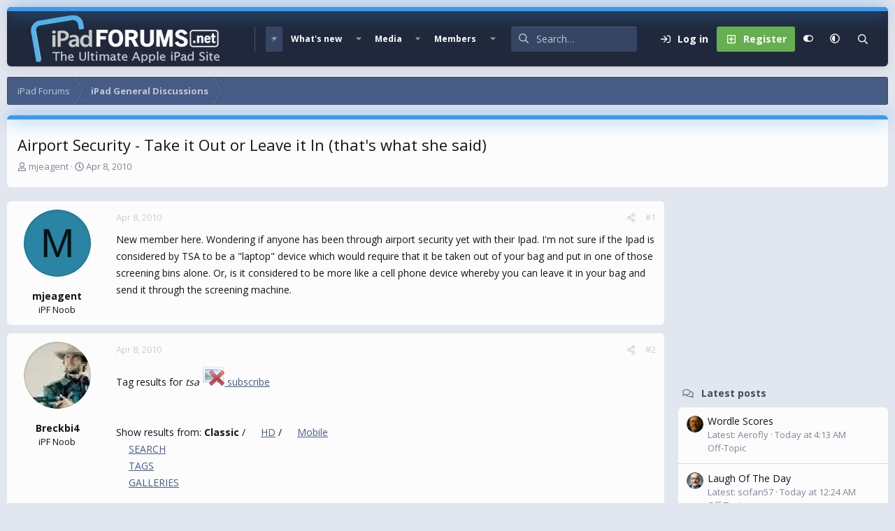

--- FILE ---
content_type: text/html; charset=utf-8
request_url: https://www.ipadforums.net/threads/airport-security-take-it-out-or-leave-it-in-thats-what-she-said.1477/
body_size: 24330
content:
<!DOCTYPE html>
<html id="XF" lang="en-US" dir="LTR"
	data-xf="2.3"
	data-app="public"
	
	
	data-template="thread_view"
	data-container-key="node-6"
	data-content-key="thread-1477"
	data-logged-in="false"
	data-cookie-prefix="xf_"
	data-csrf="1768998786,ec5922d55a2c433bf56db6f4124b7a23"
	data-style-id="16" 
	class="has-no-js v_2_0 template-thread_view"
	>
<head>
	
	
	

	<meta charset="utf-8" />
	<title>Airport Security - Take it Out or Leave it In (that&#039;s what she said) | Apple iPad Forum</title>
	<link rel="manifest" href="/webmanifest.php">

	<meta http-equiv="X-UA-Compatible" content="IE=Edge" />
	<meta name="viewport" content="width=device-width, initial-scale=1, viewport-fit=cover">

	
		
			
				<meta name="theme-color" media="(prefers-color-scheme: light)" content="#364563" />
				<meta name="theme-color" media="(prefers-color-scheme: dark)" content="#16181d" />
			
		
	

	<meta name="apple-mobile-web-app-title" content="iPad Forums">
	
		<link rel="apple-touch-icon" href="/img/favicon-192x192.png">
		

	
		
		<meta name="description" content="New member here.  Wondering if anyone has been through airport security yet with their Ipad.  I&#039;m not sure if the Ipad is considered by TSA to be a &quot;laptop&quot;..." />
		<meta property="og:description" content="New member here.  Wondering if anyone has been through airport security yet with their Ipad.  I&#039;m not sure if the Ipad is considered by TSA to be a &quot;laptop&quot; device which would require that it be taken out of your bag and put in one of those screening bins alone.  Or, is it considered to be more..." />
		<meta property="twitter:description" content="New member here.  Wondering if anyone has been through airport security yet with their Ipad.  I&#039;m not sure if the Ipad is considered by TSA to be a &quot;laptop&quot; device which would require that it be..." />
	
	
		<meta property="og:url" content="https://www.ipadforums.net/threads/airport-security-take-it-out-or-leave-it-in-thats-what-she-said.1477/" />
	
		<link rel="canonical" href="https://www.ipadforums.net/threads/airport-security-take-it-out-or-leave-it-in-thats-what-she-said.1477/" />
	

	
		
	
	
	<meta property="og:site_name" content="Apple iPad Forum" />


	
	
		
	
	
	<meta property="og:type" content="website" />


	
	
		
	
	
	
		<meta property="og:title" content="Airport Security - Take it Out or Leave it In (that&#039;s what she said)" />
		<meta property="twitter:title" content="Airport Security - Take it Out or Leave it In (that&#039;s what..." />
	


	
	
	
	
		
	
	
	
		<meta property="og:image" content="https://www.ipadforums.net/data/assets/logo/ipad-og.webp" />
		<meta property="twitter:image" content="https://www.ipadforums.net/data/assets/logo/ipad-og.webp" />
		<meta property="twitter:card" content="summary" />
	


	

	<link href="https://fonts.googleapis.com/css?family=Open+Sans:400,700" rel="stylesheet">
	
	
	
		
	
	

	<link rel="stylesheet" href="/css.php?css=public%3Anormalize.css%2Cpublic%3Afa.css%2Cpublic%3Avariations.less%2Cpublic%3Acore.less%2Cpublic%3Aapp.less&amp;s=16&amp;l=1&amp;d=1740251906&amp;k=faf0867e8acc1c0420e358b802a5fb1311fed952" />

	<link rel="stylesheet" href="/css.php?css=public%3Aaloph_op_ribbon_style.less&amp;s=16&amp;l=1&amp;d=1740251906&amp;k=568b1106f19b887a997f6b8d8586e496dd5ebb20" />
<link rel="stylesheet" href="/css.php?css=public%3Aandy_mostreactions.less&amp;s=16&amp;l=1&amp;d=1740251906&amp;k=a3d8e8b13efe2417b20137b3cd5006c7d802ae08" />
<link rel="stylesheet" href="/css.php?css=public%3Abb_code.less&amp;s=16&amp;l=1&amp;d=1740251906&amp;k=15d7e66d92d503b0bb89a4e48392e40855cbc973" />
<link rel="stylesheet" href="/css.php?css=public%3Amessage.less&amp;s=16&amp;l=1&amp;d=1740251906&amp;k=46b75d930ca6cb2a0a63734b826627dc297405b9" />
<link rel="stylesheet" href="/css.php?css=public%3Ashare_controls.less&amp;s=16&amp;l=1&amp;d=1740251906&amp;k=9a198ddc7d5127b8cc16bd34c8c0485a89aa3d6e" />
<link rel="stylesheet" href="/css.php?css=public%3Astructured_list.less&amp;s=16&amp;l=1&amp;d=1740251906&amp;k=cb31c0591395bd7286ca16ab51f017c7a43a4452" />
<link rel="stylesheet" href="/css.php?css=public%3Aextra.less&amp;s=16&amp;l=1&amp;d=1740251906&amp;k=46606dac2982cda8a16bdcc67daa3b800757c6cd" />


	
		<script data-cfasync="false" src="/js/xf/preamble.min.js?_v=f3027e03"></script>
	

	
	<script data-cfasync="false" src="/js/vendor/vendor-compiled.js?_v=f3027e03" defer></script>
	<script data-cfasync="false" src="/js/xf/core-compiled.js?_v=f3027e03" defer></script>

	<script data-cfasync="false">
		window.addEventListener('DOMContentLoaded', function() {
			XF.extendObject(true, XF.config, {
				// 
				userId: 0,
				enablePush: false,
				pushAppServerKey: '',
				url: {
					fullBase: 'https://www.ipadforums.net/',
					basePath: '/',
					css: '/css.php?css=__SENTINEL__&s=16&l=1&d=1740251906',
					js: '/js/__SENTINEL__?_v=f3027e03',
					icon: '/data/local/icons/__VARIANT__.svg?v=1740251906#__NAME__',
					iconInline: '/styles/fa/__VARIANT__/__NAME__.svg?v=5.15.3',
					keepAlive: '/login/keep-alive'
				},
				cookie: {
					path: '/',
					domain: '',
					prefix: 'xf_',
					secure: true,
					consentMode: 'disabled',
					consented: ["optional","_third_party"]
				},
				cacheKey: 'f3ed7234243583f554e27d349fe769c5',
				csrf: '1768998786,ec5922d55a2c433bf56db6f4124b7a23',
				js: {},
				fullJs: false,
				css: {"public:aloph_op_ribbon_style.less":true,"public:andy_mostreactions.less":true,"public:bb_code.less":true,"public:message.less":true,"public:share_controls.less":true,"public:structured_list.less":true,"public:extra.less":true},
				time: {
					now: 1768998786,
					today: 1768975200,
					todayDow: 3,
					tomorrow: 1769061600,
					yesterday: 1768888800,
					week: 1768456800,
					month: 1767247200,
					year: 1767247200
				},
				style: {
					light: 'default',
					dark: 'alternate',
					defaultColorScheme: 'light'
				},
				borderSizeFeature: '3px',
				fontAwesomeWeight: 'r',
				enableRtnProtect: true,
				
				enableFormSubmitSticky: true,
				imageOptimization: 'optimize',
				imageOptimizationQuality: 0.85,
				uploadMaxFilesize: 1073741824,
				uploadMaxWidth: 0,
				uploadMaxHeight: 0,
				allowedVideoExtensions: ["m4v","mov","mp4","mp4v","mpeg","mpg","ogv","webm"],
				allowedAudioExtensions: ["mp3","opus","ogg","wav"],
				shortcodeToEmoji: true,
				visitorCounts: {
					conversations_unread: '0',
					alerts_unviewed: '0',
					total_unread: '0',
					title_count: true,
					icon_indicator: true
				},
				jsMt: {"xf\/action.js":"8b6cf660","xf\/embed.js":"63609bb7","xf\/form.js":"8b6cf660","xf\/structure.js":"8b6cf660","xf\/tooltip.js":"8b6cf660"},
				jsState: {},
				publicMetadataLogoUrl: 'https://www.ipadforums.net/data/assets/logo/ipad-og.webp',
				publicPushBadgeUrl: 'https://www.ipadforums.net/styles/default/xenforo/bell.png'
			});

			XF.extendObject(XF.phrases, {
				// 
				date_x_at_time_y:     "{date} at {time}",
				day_x_at_time_y:      "{day} at {time}",
				yesterday_at_x:       "Yesterday at {time}",
				x_minutes_ago:        "{minutes} minutes ago",
				one_minute_ago:       "1 minute ago",
				a_moment_ago:         "A moment ago",
				today_at_x:           "Today at {time}",
				in_a_moment:          "In a moment",
				in_a_minute:          "In a minute",
				in_x_minutes:         "In {minutes} minutes",
				later_today_at_x:     "Later today at {time}",
				tomorrow_at_x:        "Tomorrow at {time}",
				short_date_x_minutes: "{minutes}m",
				short_date_x_hours:   "{hours}h",
				short_date_x_days:    "{days}d",

				day0: "Sunday",
				day1: "Monday",
				day2: "Tuesday",
				day3: "Wednesday",
				day4: "Thursday",
				day5: "Friday",
				day6: "Saturday",

				dayShort0: "Sun",
				dayShort1: "Mon",
				dayShort2: "Tue",
				dayShort3: "Wed",
				dayShort4: "Thu",
				dayShort5: "Fri",
				dayShort6: "Sat",

				month0: "January",
				month1: "February",
				month2: "March",
				month3: "April",
				month4: "May",
				month5: "June",
				month6: "July",
				month7: "August",
				month8: "September",
				month9: "October",
				month10: "November",
				month11: "December",

				active_user_changed_reload_page: "The active user has changed. Reload the page for the latest version.",
				server_did_not_respond_in_time_try_again: "The server did not respond in time. Please try again.",
				oops_we_ran_into_some_problems: "Oops! We ran into some problems.",
				oops_we_ran_into_some_problems_more_details_console: "Oops! We ran into some problems. Please try again later. More error details may be in the browser console.",
				file_too_large_to_upload: "The file is too large to be uploaded.",
				uploaded_file_is_too_large_for_server_to_process: "The uploaded file is too large for the server to process.",
				files_being_uploaded_are_you_sure: "Files are still being uploaded. Are you sure you want to submit this form?",
				attach: "Attach files",
				rich_text_box: "Rich text box",
				close: "Close",
				link_copied_to_clipboard: "Link copied to clipboard.",
				text_copied_to_clipboard: "Text copied to clipboard.",
				loading: "Loading…",
				you_have_exceeded_maximum_number_of_selectable_items: "You have exceeded the maximum number of selectable items.",

				processing: "Processing",
				'processing...': "Processing…",

				showing_x_of_y_items: "Showing {count} of {total} items",
				showing_all_items: "Showing all items",
				no_items_to_display: "No items to display",

				number_button_up: "Increase",
				number_button_down: "Decrease",

				push_enable_notification_title: "Push notifications enabled successfully at Apple iPad Forum",
				push_enable_notification_body: "Thank you for enabling push notifications!",

				pull_down_to_refresh: "Pull down to refresh",
				release_to_refresh: "Release to refresh",
				refreshing: "Refreshing…"
			,
			"svStandardLib_time.day": "{count} day",
			"svStandardLib_time.days": "{count} days",
			"svStandardLib_time.hour": "{count} hour",
			"svStandardLib_time.hours": "{count} hours",
			"svStandardLib_time.minute": "{count} minutes",
			"svStandardLib_time.minutes": "{count} minutes",
			"svStandardLib_time.month": "{count} month",
			"svStandardLib_time.months": "{count} months",
			"svStandardLib_time.second": "{count} second",
			"svStandardLib_time.seconds": "{count} seconds",
			"svStandardLib_time.week": "time.week",
			"svStandardLib_time.weeks": "{count} weeks",
			"svStandardLib_time.year": "{count} year",
			"svStandardLib_time.years": "{count} years"

		});
		});
	</script>

	


	
		<link rel="icon" type="image/png" href="/favicon-32x32.png" sizes="32x32" />
	

	
	<script async src="https://www.googletagmanager.com/gtag/js?id=UA-11666671-6"></script>
	<script>
		window.dataLayer = window.dataLayer || [];
		function gtag(){dataLayer.push(arguments);}
		gtag('js', new Date());
		gtag('config', 'UA-11666671-6', {
			// 
			
			
		});
	</script>


	<script>
(function(){
let xfhtml = document.getElementById('XF');
function applySetting(settingName, settingOn, allowToggle){
	
	// Theme editor is enabled. Check for selected toggle, otherwise apply default
		if(allowToggle === 1){
			let choice = localStorage.getItem(settingName);
			if( (choice === 'on') || (!choice && (settingOn === 1)) ){
				xfhtml.classList.add(settingName);
			}
		} else if(settingOn === 1){
			xfhtml.classList.add(settingName);
		}
	
}

applySetting('focus-mobile-navigation-bar', 1, 1);


applySetting('focus-fluid', 0, 1);


applySetting('focus-grid', 0, 1);


applySetting('focus-sidebar-sticky', 1, 1);


applySetting('focus-sidebar-flip', 0, 1);





	xfhtml.setAttribute('data-focus-bg', '1');

})();
</script>


	

	
	<!-- Matomo -->
	<script>
	  var _paq = window._paq = window._paq || [];
	  /* tracker methods like "setCustomDimension" should be called before "trackPageView" */
	  _paq.push(['trackPageView']);
	  _paq.push(['enableLinkTracking']);
	  (function() {
	    var u="//t.forumfoundry.com/";
	    _paq.push(['setTrackerUrl', u+'matomo.php']);
	    _paq.push(['setSiteId', '23']);
	    var d=document, g=d.createElement('script'), s=d.getElementsByTagName('script')[0];
	    g.async=true; g.src=u+'matomo.js'; s.parentNode.insertBefore(g,s);
	  })();
	</script>
	<!-- End Matomo Code -->

	
	<script type="text/javascript" src="https://s.skimresources.com/js/1629X685123.skimlinks.js"></script>


</head>
<body data-template="thread_view">

















  
    
    
    


    
  
    



    
    
    
    


    
    
    


    
    
    
    




















<div class="p-pageWrapper focus-width" id="top">

	<div class='focus-wrapper'>


			<!-- Header: start -->
			<header class="p-header" id="header">
				<div class="p-header-inner">
					<div class="p-header-content">

						

	

	<!-- Logo -->
	<div class="p-header-logo p-header-logo--image">
		<a href="/" class='focus-logo'>
			
			
				<span class='focus-logo--image'>
	                

	

	
		
		

		
	
		
		

		
	

	

	<picture data-variations="{&quot;default&quot;:{&quot;1&quot;:&quot;\/img\/ipad-hlogo4.png&quot;,&quot;2&quot;:null},&quot;alternate&quot;:{&quot;1&quot;:&quot;\/img\/ipad-hlogo4.png&quot;,&quot;2&quot;:null}}">
		
		
		

		
			
			
			

			
		

		<img src="/img/ipad-hlogo4.png"  width="300" height="79" alt="Apple iPad Forum" />
	</picture>


	            </span>
	        
	        
		</a>
	</div>


	
    
    <!-- Navigation wrap -->
    <nav class='focus-wrap-nav'>
		<div class="p-nav-scroller hScroller" data-xf-init="h-scroller" data-auto-scroll=".p-navEl.is-selected">
			<div class="hScroller-scroll">
				<ul class="p-nav-list js-offCanvasNavSource">
				
					<li>
						
	<div class="p-navEl is-selected" data-has-children="true">
		

			
	
	<a href="/"
		class="p-navEl-link p-navEl-link--splitMenu "
		
		
		data-nav-id="forums">Forums</a>


			<a data-xf-key="1"
				data-xf-click="menu"
				data-menu-pos-ref="< .p-navEl"
				class="p-navEl-splitTrigger"
				role="button"
				tabindex="0"
				aria-label="Toggle expanded"
				aria-expanded="false"
				aria-haspopup="true"></a>

		
		
			<div class="menu menu--structural" data-menu="menu" aria-hidden="true">
				<div class="menu-content">
					
						
	
	
	<a href="/whats-new/posts/"
		class="menu-linkRow u-indentDepth0 js-offCanvasCopy "
		
		
		data-nav-id="newPosts">New posts</a>

	

					
						
	
	
	<a href="/search/?type=post"
		class="menu-linkRow u-indentDepth0 js-offCanvasCopy "
		
		
		data-nav-id="searchForums">Search forums</a>

	

					
				</div>
			</div>
		
	</div>

					</li>
				
					<li>
						
	<div class="p-navEl " data-has-children="true">
		

			
	
	<a href="/whats-new/"
		class="p-navEl-link p-navEl-link--splitMenu "
		
		
		data-nav-id="whatsNew">What's new</a>


			<a data-xf-key="2"
				data-xf-click="menu"
				data-menu-pos-ref="< .p-navEl"
				class="p-navEl-splitTrigger"
				role="button"
				tabindex="0"
				aria-label="Toggle expanded"
				aria-expanded="false"
				aria-haspopup="true"></a>

		
		
			<div class="menu menu--structural" data-menu="menu" aria-hidden="true">
				<div class="menu-content">
					
						
	
	
	<a href="/featured/"
		class="menu-linkRow u-indentDepth0 js-offCanvasCopy "
		
		
		data-nav-id="featured">Featured content</a>

	

					
						
	
	
	<a href="/whats-new/posts/"
		class="menu-linkRow u-indentDepth0 js-offCanvasCopy "
		 rel="nofollow"
		
		data-nav-id="whatsNewPosts">New posts</a>

	

					
						
	
	
	<a href="/whats-new/media/"
		class="menu-linkRow u-indentDepth0 js-offCanvasCopy "
		 rel="nofollow"
		
		data-nav-id="xfmgWhatsNewNewMedia">New media</a>

	

					
						
	
	
	<a href="/whats-new/media-comments/"
		class="menu-linkRow u-indentDepth0 js-offCanvasCopy "
		 rel="nofollow"
		
		data-nav-id="xfmgWhatsNewMediaComments">New media comments</a>

	

					
						
	
	
	<a href="/whats-new/profile-posts/"
		class="menu-linkRow u-indentDepth0 js-offCanvasCopy "
		 rel="nofollow"
		
		data-nav-id="whatsNewProfilePosts">New profile posts</a>

	

					
						
	
	
	<a href="/whats-new/latest-activity"
		class="menu-linkRow u-indentDepth0 js-offCanvasCopy "
		 rel="nofollow"
		
		data-nav-id="latestActivity">Latest activity</a>

	

					
				</div>
			</div>
		
	</div>

					</li>
				
					<li>
						
	<div class="p-navEl " data-has-children="true">
		

			
	
	<a href="/media/"
		class="p-navEl-link p-navEl-link--splitMenu "
		
		
		data-nav-id="xfmg">Media</a>


			<a data-xf-key="3"
				data-xf-click="menu"
				data-menu-pos-ref="< .p-navEl"
				class="p-navEl-splitTrigger"
				role="button"
				tabindex="0"
				aria-label="Toggle expanded"
				aria-expanded="false"
				aria-haspopup="true"></a>

		
		
			<div class="menu menu--structural" data-menu="menu" aria-hidden="true">
				<div class="menu-content">
					
						
	
	
	<a href="/whats-new/media/"
		class="menu-linkRow u-indentDepth0 js-offCanvasCopy "
		 rel="nofollow"
		
		data-nav-id="xfmgNewMedia">New media</a>

	

					
						
	
	
	<a href="/whats-new/media-comments/"
		class="menu-linkRow u-indentDepth0 js-offCanvasCopy "
		 rel="nofollow"
		
		data-nav-id="xfmgNewComments">New comments</a>

	

					
						
	
	
	<a href="/search/?type=xfmg_media"
		class="menu-linkRow u-indentDepth0 js-offCanvasCopy "
		
		
		data-nav-id="xfmgSearchMedia">Search media</a>

	

					
				</div>
			</div>
		
	</div>

					</li>
				
					<li>
						
	<div class="p-navEl " data-has-children="true">
		

			
	
	<a href="/members/"
		class="p-navEl-link p-navEl-link--splitMenu "
		
		
		data-nav-id="members">Members</a>


			<a data-xf-key="4"
				data-xf-click="menu"
				data-menu-pos-ref="< .p-navEl"
				class="p-navEl-splitTrigger"
				role="button"
				tabindex="0"
				aria-label="Toggle expanded"
				aria-expanded="false"
				aria-haspopup="true"></a>

		
		
			<div class="menu menu--structural" data-menu="menu" aria-hidden="true">
				<div class="menu-content">
					
						
	
	
	<a href="/online/"
		class="menu-linkRow u-indentDepth0 js-offCanvasCopy "
		
		
		data-nav-id="currentVisitors">Current visitors</a>

	

					
						
	
	
	<a href="/whats-new/profile-posts/"
		class="menu-linkRow u-indentDepth0 js-offCanvasCopy "
		 rel="nofollow"
		
		data-nav-id="newProfilePosts">New profile posts</a>

	

					
						
	
	
	<a href="/search/?type=profile_post"
		class="menu-linkRow u-indentDepth0 js-offCanvasCopy "
		
		
		data-nav-id="searchProfilePosts">Search profile posts</a>

	

					
				</div>
			</div>
		
	</div>

					</li>
				
				</ul>
			</div>
		</div>
	</nav>
    

    

	<!-- Search -->
	<div class='focus-wrap-search'>
	
		
			<form action="/search/search" method="post">
	        
	        <!-- Search -->
			<div class='focus-search'>	
				
				<div class='focus-search-flex'>
					<input name="keywords" placeholder="Search…" aria-label="Search" data-menu-autofocus="true" type="text" />
					<div class='focus-search-prefix'><i class="fa--xf far fa-search "><svg xmlns="http://www.w3.org/2000/svg" role="img" aria-hidden="true" ><use href="/data/local/icons/regular.svg?v=1740251906#search"></use></svg></i></div>
				</div>
				
			</div>
			
			
				<div class="focus-search-menu">

					
					
						<div class="menu-row">
							
			<select name="constraints" class="js-quickSearch-constraint input" aria-label="Search within">
				<option value="">Everywhere</option>
<option value="{&quot;search_type&quot;:&quot;post&quot;}">Threads</option>
<option value="{&quot;search_type&quot;:&quot;post&quot;,&quot;c&quot;:{&quot;nodes&quot;:[6],&quot;child_nodes&quot;:1}}">This forum</option>
<option value="{&quot;search_type&quot;:&quot;post&quot;,&quot;c&quot;:{&quot;thread&quot;:1477}}">This thread</option>

			</select>
		
						</div>
					

					
					<div class="menu-row">
						<label class="iconic"><input type="checkbox"  name="c[title_only]" value="1" /><i aria-hidden="true"></i><span class="iconic-label">Search titles only</span></label>

					</div>
					
					<div class="menu-row">
						<div class="inputGroup">
							<span class="inputGroup-text">By:</span>
							<input type="text" class="input" name="c[users]" data-xf-init="auto-complete" placeholder="Member" aria-labelledby="ctrl_search_menu_by_member" />
						</div>
					</div>
					<div class="menu-footer">
						<span class="menu-footer-controls">
							<button type="submit" class="button button--icon button--icon--search button--primary"><i class="fa--xf far fa-search "><svg xmlns="http://www.w3.org/2000/svg" role="img" aria-hidden="true" ><use href="/data/local/icons/regular.svg?v=1740251906#search"></use></svg></i><span class="button-text">Search</span></button>
							<button type="submit" class="button " name="from_search_menu"><span class="button-text">Advanced search…</span></button>
						</span>
					</div>

				</div>
			
				
			<input type="hidden" name="_xfToken" value="1768998786,ec5922d55a2c433bf56db6f4124b7a23" />

			</form>
		

	</div>

	<div class='focus-wrap-user'>
    
		<div class="p-nav-opposite">
			<div class="p-navgroup p-account p-navgroup--guest">
				
					<a href="/login/" class="p-navgroup-link p-navgroup-link--textual p-navgroup-link--logIn" data-xf-click="overlay" data-follow-redirects="on">
						<span class="p-navgroup-linkText">Log in</span>
					</a>
					
						<a href="/login/register" class="p-navgroup-link p-navgroup-link--textual p-navgroup-link--register" data-xf-click="overlay" data-follow-redirects="on">
							<span class="p-navgroup-linkText">Register</span>
						</a>
					
				
				
				
	<a href="#" class="p-navgroup-link" rel="nofollow" data-xf-init="tooltip" title="Customize" data-xenfocus-editor>
		<i class="fa--xf far fa-toggle-on "><svg xmlns="http://www.w3.org/2000/svg" role="img" aria-hidden="true" ><use href="/data/local/icons/regular.svg?v=1740251906#toggle-on"></use></svg></i>
	</a>

				
	<a href="/misc/style-variation" rel="nofollow"
	   class="p-navgroup-link js-styleVariationsLink"
	   data-xf-init="tooltip" title="Style variation"
	   data-xf-click="menu" role="button" aria-expanded="false" aria-haspopup="true">

		<i class="fa--xf far fa-adjust "><svg xmlns="http://www.w3.org/2000/svg" role="img" ><title>Style variation</title><use href="/data/local/icons/regular.svg?v=1740251906#adjust"></use></svg></i>
	</a>

	<div class="menu" data-menu="menu" aria-hidden="true">
		<div class="menu-content js-styleVariationsMenu">
			

	
		

	<a href="/misc/style-variation?reset=1&amp;t=1768998786%2Cec5922d55a2c433bf56db6f4124b7a23"
		class="menu-linkRow is-selected"
		rel="nofollow"
		data-xf-click="style-variation" data-variation="">

		<i class="fa--xf far fa-adjust "><svg xmlns="http://www.w3.org/2000/svg" role="img" aria-hidden="true" ><use href="/data/local/icons/regular.svg?v=1740251906#adjust"></use></svg></i>

		
			System
		
	</a>


		

	<a href="/misc/style-variation?variation=default&amp;t=1768998786%2Cec5922d55a2c433bf56db6f4124b7a23"
		class="menu-linkRow "
		rel="nofollow"
		data-xf-click="style-variation" data-variation="default">

		<i class="fa--xf far fa-sun "><svg xmlns="http://www.w3.org/2000/svg" role="img" aria-hidden="true" ><use href="/data/local/icons/regular.svg?v=1740251906#sun"></use></svg></i>

		
			Light
		
	</a>


		

	<a href="/misc/style-variation?variation=alternate&amp;t=1768998786%2Cec5922d55a2c433bf56db6f4124b7a23"
		class="menu-linkRow "
		rel="nofollow"
		data-xf-click="style-variation" data-variation="alternate">

		<i class="fa--xf far fa-moon "><svg xmlns="http://www.w3.org/2000/svg" role="img" aria-hidden="true" ><use href="/data/local/icons/regular.svg?v=1740251906#moon"></use></svg></i>

		
			Dark
		
	</a>

	

	
		
	

		</div>
	</div>

	            
			</div>

			<div class="p-navgroup p-discovery">
				<a href="/whats-new/"
					class="p-navgroup-link p-navgroup-link--iconic p-navgroup-link--whatsnew"
				   	aria-label="What&#039;s new"
					title="What&#039;s new">
					<i aria-hidden="true"></i>
					<span class="p-navgroup-linkText">What's new</span>
				</a>

				
					<a href="/search/"
						class="p-navgroup-link p-navgroup-link--iconic p-navgroup-link--search"
						data-xf-click="menu"
						data-xf-key="/"
						aria-label="Search"
						aria-expanded="false"
						aria-haspopup="true"
						title="Search">
						<i aria-hidden="true"></i>
						<!-- <span class="p-navgroup-linkText">Search</span> -->
					</a>
					<div class="menu menu--structural menu--wide" data-menu="menu" aria-hidden="true">
						<form action="/search/search" method="post"
							class="menu-content"
							data-xf-init="quick-search">

							<h3 class="menu-header">Search</h3>
							
							<div class="menu-row">
								
									<div class="inputGroup inputGroup--joined">
										<input type="text" class="input" name="keywords" data-acurl="/search/auto-complete" placeholder="Search…" aria-label="Search" data-menu-autofocus="true" />
										
			<select name="constraints" class="js-quickSearch-constraint input" aria-label="Search within">
				<option value="">Everywhere</option>
<option value="{&quot;search_type&quot;:&quot;post&quot;}">Threads</option>
<option value="{&quot;search_type&quot;:&quot;post&quot;,&quot;c&quot;:{&quot;nodes&quot;:[6],&quot;child_nodes&quot;:1}}">This forum</option>
<option value="{&quot;search_type&quot;:&quot;post&quot;,&quot;c&quot;:{&quot;thread&quot;:1477}}">This thread</option>

			</select>
		
									</div>
									
							</div>

							
							<div class="menu-row">
								<label class="iconic"><input type="checkbox"  name="c[title_only]" value="1" /><i aria-hidden="true"></i><span class="iconic-label">Search titles only

											
												<span tabindex="0" role="button"
													  data-xf-init="tooltip" data-trigger="hover focus click" title="Tags will also be searched in content where tags are supported">

													<i class="fa--xf far fa-question-circle  u-muted u-smaller"><svg xmlns="http://www.w3.org/2000/svg" role="img" ><title>Note</title><use href="/data/local/icons/regular.svg?v=1740251906#question-circle"></use></svg></i>
												</span></span></label>

							</div>
							
							<div class="menu-row">
								<div class="inputGroup">
									<span class="inputGroup-text" id="ctrl_search_menu_by_member">By:</span>
									<input type="text" class="input" name="c[users]" data-xf-init="auto-complete" placeholder="Member" aria-labelledby="ctrl_search_menu_by_member" />
								</div>
							</div>
							<div class="menu-footer">
								<span class="menu-footer-controls">
									<button type="submit" class="button button--icon button--icon--search button--primary"><i class="fa--xf far fa-search "><svg xmlns="http://www.w3.org/2000/svg" role="img" aria-hidden="true" ><use href="/data/local/icons/regular.svg?v=1740251906#search"></use></svg></i><span class="button-text">Search</span></button>
									<button type="submit" class="button " name="from_search_menu"><span class="button-text">Advanced search…</span></button>
								</span>
							</div>

							<input type="hidden" name="_xfToken" value="1768998786,ec5922d55a2c433bf56db6f4124b7a23" />
						</form>
					</div>
				
			</div>
		</div>
	

</div>
    

						
					</div>
				</div>
			</header>
			<!-- Header: end -->

			<!-- Secondary header: start -->
			

				
    
    <!-- Secondary header -->
    
	<div class="p-nav">
		<div class="p-nav-inner">
			
			<div class='focus-mobile-navigation'>
				<button type="button" class="button button--plain p-nav-menuTrigger" data-xf-click="off-canvas" data-menu=".js-headerOffCanvasMenu" tabindex="0" aria-label="Menu"><span class="button-text">
					<i aria-hidden="true"></i>
					<span class="p-nav-menuText">Menu</span>
				</span></button>
				<div class='focus-mobile-logo'>
					<a href="/">
						
	                        

	

	
		
		

		
	
		
		

		
	

	

	<picture data-variations="{&quot;default&quot;:{&quot;1&quot;:&quot;\/img\/ipad-hlogo4.png&quot;,&quot;2&quot;:null},&quot;alternate&quot;:{&quot;1&quot;:&quot;\/img\/ipad-hlogo4.png&quot;,&quot;2&quot;:null}}">
		
		
		

		
			
			
			

			
		

		<img src="/img/ipad-hlogo4.png"  width="300" height="79" alt="Apple iPad Forum" />
	</picture>


						
					</a>
				</div>
			</div>
			<div class='focus-wrap-user hide:desktop'>
    
		<div class="p-nav-opposite">
			<div class="p-navgroup p-account p-navgroup--guest">
				
					<a href="/login/" class="p-navgroup-link p-navgroup-link--textual p-navgroup-link--logIn" data-xf-click="overlay" data-follow-redirects="on">
						<span class="p-navgroup-linkText">Log in</span>
					</a>
					
						<a href="/login/register" class="p-navgroup-link p-navgroup-link--textual p-navgroup-link--register" data-xf-click="overlay" data-follow-redirects="on">
							<span class="p-navgroup-linkText">Register</span>
						</a>
					
				
				
				
	<a href="#" class="p-navgroup-link" rel="nofollow" data-xf-init="tooltip" title="Customize" data-xenfocus-editor>
		<i class="fa--xf far fa-toggle-on "><svg xmlns="http://www.w3.org/2000/svg" role="img" aria-hidden="true" ><use href="/data/local/icons/regular.svg?v=1740251906#toggle-on"></use></svg></i>
	</a>

				
	<a href="/misc/style-variation" rel="nofollow"
	   class="p-navgroup-link js-styleVariationsLink"
	   data-xf-init="tooltip" title="Style variation"
	   data-xf-click="menu" role="button" aria-expanded="false" aria-haspopup="true">

		<i class="fa--xf far fa-adjust "><svg xmlns="http://www.w3.org/2000/svg" role="img" ><title>Style variation</title><use href="/data/local/icons/regular.svg?v=1740251906#adjust"></use></svg></i>
	</a>

	<div class="menu" data-menu="menu" aria-hidden="true">
		<div class="menu-content js-styleVariationsMenu">
			

	
		

	<a href="/misc/style-variation?reset=1&amp;t=1768998786%2Cec5922d55a2c433bf56db6f4124b7a23"
		class="menu-linkRow is-selected"
		rel="nofollow"
		data-xf-click="style-variation" data-variation="">

		<i class="fa--xf far fa-adjust "><svg xmlns="http://www.w3.org/2000/svg" role="img" aria-hidden="true" ><use href="/data/local/icons/regular.svg?v=1740251906#adjust"></use></svg></i>

		
			System
		
	</a>


		

	<a href="/misc/style-variation?variation=default&amp;t=1768998786%2Cec5922d55a2c433bf56db6f4124b7a23"
		class="menu-linkRow "
		rel="nofollow"
		data-xf-click="style-variation" data-variation="default">

		<i class="fa--xf far fa-sun "><svg xmlns="http://www.w3.org/2000/svg" role="img" aria-hidden="true" ><use href="/data/local/icons/regular.svg?v=1740251906#sun"></use></svg></i>

		
			Light
		
	</a>


		

	<a href="/misc/style-variation?variation=alternate&amp;t=1768998786%2Cec5922d55a2c433bf56db6f4124b7a23"
		class="menu-linkRow "
		rel="nofollow"
		data-xf-click="style-variation" data-variation="alternate">

		<i class="fa--xf far fa-moon "><svg xmlns="http://www.w3.org/2000/svg" role="img" aria-hidden="true" ><use href="/data/local/icons/regular.svg?v=1740251906#moon"></use></svg></i>

		
			Dark
		
	</a>

	

	
		
	

		</div>
	</div>

	            
			</div>

			<div class="p-navgroup p-discovery">
				<a href="/whats-new/"
					class="p-navgroup-link p-navgroup-link--iconic p-navgroup-link--whatsnew"
				   	aria-label="What&#039;s new"
					title="What&#039;s new">
					<i aria-hidden="true"></i>
					<span class="p-navgroup-linkText">What's new</span>
				</a>

				
					<a href="/search/"
						class="p-navgroup-link p-navgroup-link--iconic p-navgroup-link--search"
						data-xf-click="menu"
						data-xf-key="/"
						aria-label="Search"
						aria-expanded="false"
						aria-haspopup="true"
						title="Search">
						<i aria-hidden="true"></i>
						<!-- <span class="p-navgroup-linkText">Search</span> -->
					</a>
					<div class="menu menu--structural menu--wide" data-menu="menu" aria-hidden="true">
						<form action="/search/search" method="post"
							class="menu-content"
							data-xf-init="quick-search">

							<h3 class="menu-header">Search</h3>
							
							<div class="menu-row">
								
									<div class="inputGroup inputGroup--joined">
										<input type="text" class="input" name="keywords" data-acurl="/search/auto-complete" placeholder="Search…" aria-label="Search" data-menu-autofocus="true" />
										
			<select name="constraints" class="js-quickSearch-constraint input" aria-label="Search within">
				<option value="">Everywhere</option>
<option value="{&quot;search_type&quot;:&quot;post&quot;}">Threads</option>
<option value="{&quot;search_type&quot;:&quot;post&quot;,&quot;c&quot;:{&quot;nodes&quot;:[6],&quot;child_nodes&quot;:1}}">This forum</option>
<option value="{&quot;search_type&quot;:&quot;post&quot;,&quot;c&quot;:{&quot;thread&quot;:1477}}">This thread</option>

			</select>
		
									</div>
									
							</div>

							
							<div class="menu-row">
								<label class="iconic"><input type="checkbox"  name="c[title_only]" value="1" /><i aria-hidden="true"></i><span class="iconic-label">Search titles only

											
												<span tabindex="0" role="button"
													  data-xf-init="tooltip" data-trigger="hover focus click" title="Tags will also be searched in content where tags are supported">

													<i class="fa--xf far fa-question-circle  u-muted u-smaller"><svg xmlns="http://www.w3.org/2000/svg" role="img" ><title>Note</title><use href="/data/local/icons/regular.svg?v=1740251906#question-circle"></use></svg></i>
												</span></span></label>

							</div>
							
							<div class="menu-row">
								<div class="inputGroup">
									<span class="inputGroup-text">By:</span>
									<input type="text" class="input" name="c[users]" data-xf-init="auto-complete" placeholder="Member" aria-labelledby="ctrl_search_menu_by_member" />
								</div>
							</div>
							<div class="menu-footer">
								<span class="menu-footer-controls">
									<button type="submit" class="button button--icon button--icon--search button--primary"><i class="fa--xf far fa-search "><svg xmlns="http://www.w3.org/2000/svg" role="img" aria-hidden="true" ><use href="/data/local/icons/regular.svg?v=1740251906#search"></use></svg></i><span class="button-text">Search</span></button>
									<button type="submit" class="button " name="from_search_menu"><span class="button-text">Advanced search…</span></button>
								</span>
							</div>

							<input type="hidden" name="_xfToken" value="1768998786,ec5922d55a2c433bf56db6f4124b7a23" />
						</form>
					</div>
				
			</div>
		</div>
	

</div>
			

	<!-- Search -->
	<div class='focus-wrap-search'>
	
		
			<form action="/search/search" method="post">
	        
	        <!-- Search -->
			<div class='focus-search'>	
				
				<div class='focus-search-flex'>
					<input name="keywords" placeholder="Search…" aria-label="Search" data-menu-autofocus="true" type="text" />
					<div class='focus-search-prefix'><i class="fa--xf far fa-search "><svg xmlns="http://www.w3.org/2000/svg" role="img" aria-hidden="true" ><use href="/data/local/icons/regular.svg?v=1740251906#search"></use></svg></i></div>
				</div>
				
			</div>
			
			
				<div class="focus-search-menu">

					
					
						<div class="menu-row">
							
			<select name="constraints" class="js-quickSearch-constraint input" aria-label="Search within">
				<option value="">Everywhere</option>
<option value="{&quot;search_type&quot;:&quot;post&quot;}">Threads</option>
<option value="{&quot;search_type&quot;:&quot;post&quot;,&quot;c&quot;:{&quot;nodes&quot;:[6],&quot;child_nodes&quot;:1}}">This forum</option>
<option value="{&quot;search_type&quot;:&quot;post&quot;,&quot;c&quot;:{&quot;thread&quot;:1477}}">This thread</option>

			</select>
		
						</div>
					

					
					<div class="menu-row">
						<label class="iconic"><input type="checkbox"  name="c[title_only]" value="1" /><i aria-hidden="true"></i><span class="iconic-label">Search titles only</span></label>

					</div>
					
					<div class="menu-row">
						<div class="inputGroup">
							<span class="inputGroup-text">By:</span>
							<input type="text" class="input" name="c[users]" data-xf-init="auto-complete" placeholder="Member" aria-labelledby="ctrl_search_menu_by_member" />
						</div>
					</div>
					<div class="menu-footer">
						<span class="menu-footer-controls">
							<button type="submit" class="button button--icon button--icon--search button--primary"><i class="fa--xf far fa-search "><svg xmlns="http://www.w3.org/2000/svg" role="img" aria-hidden="true" ><use href="/data/local/icons/regular.svg?v=1740251906#search"></use></svg></i><span class="button-text">Search</span></button>
							<button type="submit" class="button " name="from_search_menu"><span class="button-text">Advanced search…</span></button>
						</span>
					</div>

				</div>
			
				
			<input type="hidden" name="_xfToken" value="1768998786,ec5922d55a2c433bf56db6f4124b7a23" />

			</form>
		

	</div>


		</div>
	</div>
    

				
    <!-- Sub navigation -->
	
		<div class="p-sectionLinks">
			<div class="p-sectionLinks-inner hScroller" data-xf-init="h-scroller">
				<div class="hScroller-scroll">
					<ul class="p-sectionLinks-list">
					
						<li>
							
	<div class="p-navEl " >
		

			
	
	<a href="/whats-new/posts/"
		class="p-navEl-link "
		
		data-xf-key="alt+1"
		data-nav-id="newPosts">New posts</a>


			

		
		
	</div>

						</li>
					
						<li>
							
	<div class="p-navEl " >
		

			
	
	<a href="/search/?type=post"
		class="p-navEl-link "
		
		data-xf-key="alt+2"
		data-nav-id="searchForums">Search forums</a>


			

		
		
	</div>

						</li>
					
					</ul>
				</div>
			</div>
		</div>
	


			
			<!-- Secondary header: end -->


<div class='focus-content'>
	




<div class="p-body">
	<div class="p-body-inner">
		<!--XF:EXTRA_OUTPUT-->
        
		<div class='focus-ad'>

	
	<script type="text/javascript" src="https://s.skimresources.com/js/1629X685123.skimlinks.js"></script>

</div>
        
        


        
		

		

		
		
        
	        <div class='focus-breadcrumb'>
				
					

	
	
	
	
		<div class="p-breadcrumbs-wrap ">
			<ul class="p-breadcrumbs " itemscope itemtype="https://schema.org/BreadcrumbList">
				
					

					

					
					
						
						
	<li itemprop="itemListElement" itemscope itemtype="https://schema.org/ListItem">
		<a href="/categories/ipad-forums.4/" itemprop="item">
			<span itemprop="name">iPad Forums</span>
		</a>
		<meta itemprop="position" content="1" />
	</li>

					
						
						
	<li itemprop="itemListElement" itemscope itemtype="https://schema.org/ListItem">
		<a href="/forums/ipad-general-discussions.6/" itemprop="item">
			<span itemprop="name">iPad General Discussions</span>
		</a>
		<meta itemprop="position" content="2" />
	</li>

					

				
			</ul>
		</div>
	

				
				
			</div>
		
            
		
        


		
		
	<noscript class="js-jsWarning"><div class="blockMessage blockMessage--important blockMessage--iconic u-noJsOnly">JavaScript is disabled. For a better experience, please enable JavaScript in your browser before proceeding.</div></noscript>

		
	<div class="blockMessage blockMessage--important blockMessage--iconic js-browserWarning" style="display: none">You are using an out of date browser. It  may not display this or other websites correctly.<br />You should upgrade or use an <a href="https://www.google.com/chrome/" target="_blank" rel="noopener">alternative browser</a>.</div>


		
			<div class="p-body-header">
			
				
					<div class="p-title ">
					
						
							<h1 class="p-title-value">Airport Security - Take it Out or Leave it In (that&#039;s what she said)</h1>
						
						
					
					</div>
				

				
					<div class="p-description">
	<ul class="listInline listInline--bullet">
		<li>
			<i class="fa--xf far fa-user "><svg xmlns="http://www.w3.org/2000/svg" role="img" ><title>Thread starter</title><use href="/data/local/icons/regular.svg?v=1740251906#user"></use></svg></i>
			<span class="u-srOnly">Thread starter</span>

			<a href="/members/mjeagent.2214/" class="username  u-concealed" dir="auto" data-user-id="2214" data-xf-init="member-tooltip">mjeagent</a>
		</li>
		<li>
			<i class="fa--xf far fa-clock "><svg xmlns="http://www.w3.org/2000/svg" role="img" ><title>Start date</title><use href="/data/local/icons/regular.svg?v=1740251906#clock"></use></svg></i>
			<span class="u-srOnly">Start date</span>

			<a href="/threads/airport-security-take-it-out-or-leave-it-in-thats-what-she-said.1477/" class="u-concealed"><time  class="u-dt" dir="auto" datetime="2010-04-08T10:55:18-0500" data-timestamp="1270742118" data-date="Apr 8, 2010" data-time="10:55 AM" data-short="Apr &#039;10" title="Apr 8, 2010 at 10:55 AM">Apr 8, 2010</time></a>
		</li>
		
		
	</ul>
</div>
				
			
			</div>
		

		<div class="p-body-main p-body-main--withSidebar ">
			
			
			<div class="p-body-contentCol"></div>
			
				<div class="p-body-sidebarCol"></div>
			
			
			

			<div class="p-body-content">
				
				<div class="p-body-pageContent">











	

	
	
	
		
	
	
	


	
	
	
		
	
	
	


	
	
		
	
	
	


	
	




	












	

	
		
	



















<div class="block block--messages" data-xf-init="" data-type="post" data-href="/inline-mod/" data-search-target="*">

	<span class="u-anchorTarget" id="posts"></span>

	
		
	

	

	<div class="block-outer"></div>

	

	
		
	<div class="block-outer js-threadStatusField"></div>

	

	<div class="block-container lbContainer"
		data-xf-init="lightbox select-to-quote"
		data-message-selector=".js-post"
		data-lb-id="thread-1477"
		data-lb-universal="1">

		<div class="block-body js-replyNewMessageContainer">
			
				

					

					
						

	
	

	

	
	<article class="message message--post js-post js-inlineModContainer  "
		data-author="mjeagent"
		data-content="post-9488"
		id="js-post-9488"
		>

		

		<span class="u-anchorTarget" id="post-9488"></span>

		
			<div class="message-inner">
				
					<div class="message-cell message-cell--user">
						

	<section class="message-user"
		
		
		>

		

		<div class="message-avatar ">
			<div class="message-avatar-wrapper">

				<a href="/members/mjeagent.2214/" class="avatar avatar--m avatar--default avatar--default--dynamic" data-user-id="2214" data-xf-init="member-tooltip" style="background-color: #2985a3; color: #051114">
			<span class="avatar-u2214-m" role="img" aria-label="mjeagent">M</span> 
		</a>
				
			</div>
		</div>
		<div class="message-userDetails">
			<h4 class="message-name"><a href="/members/mjeagent.2214/" class="username " dir="auto" data-user-id="2214" data-xf-init="member-tooltip">mjeagent</a></h4>
			<h5 class="userTitle message-userTitle" dir="auto">iPF Noob</h5>
			
		</div>
		
			
			
		
		<span class="message-userArrow"></span>
	</section>

					</div>
				

				
					<div class="message-cell message-cell--main">
					
						<div class="message-main js-quickEditTarget">

							
								

	

	<header class="message-attribution message-attribution--split">
		<ul class="message-attribution-main listInline ">
			
			
			
			<li class="u-concealed">
				<a href="/threads/airport-security-take-it-out-or-leave-it-in-thats-what-she-said.1477/post-9488" rel="nofollow" >
					<time  class="u-dt" dir="auto" datetime="2010-04-08T10:55:18-0500" data-timestamp="1270742118" data-date="Apr 8, 2010" data-time="10:55 AM" data-short="Apr &#039;10" title="Apr 8, 2010 at 10:55 AM">Apr 8, 2010</time>
				</a>
			</li>
			
			
		</ul>

		<ul class="message-attribution-opposite message-attribution-opposite--list ">
			
	
			<li>
				<a href="/threads/airport-security-take-it-out-or-leave-it-in-thats-what-she-said.1477/post-9488"
					class="message-attribution-gadget"
					data-xf-init="share-tooltip"
					data-href="/posts/9488/share"
					aria-label="Share"
					rel="nofollow">
					<i class="fa--xf far fa-share-alt "><svg xmlns="http://www.w3.org/2000/svg" role="img" aria-hidden="true" ><use href="/data/local/icons/regular.svg?v=1740251906#share-alt"></use></svg></i>
				</a>
			</li>
			
				<li class="u-hidden js-embedCopy">
					
	<a href="javascript:"
		data-xf-init="copy-to-clipboard"
		data-copy-text="&lt;div class=&quot;js-xf-embed&quot; data-url=&quot;https://www.ipadforums.net&quot; data-content=&quot;post-9488&quot;&gt;&lt;/div&gt;&lt;script defer src=&quot;https://www.ipadforums.net/js/xf/external_embed.js?_v=f3027e03&quot;&gt;&lt;/script&gt;"
		data-success="Embed code HTML copied to clipboard."
		class="">
		<i class="fa--xf far fa-code "><svg xmlns="http://www.w3.org/2000/svg" role="img" aria-hidden="true" ><use href="/data/local/icons/regular.svg?v=1740251906#code"></use></svg></i>
	</a>

				</li>
			
			
			
				<li>
					<a href="/threads/airport-security-take-it-out-or-leave-it-in-thats-what-she-said.1477/post-9488" rel="nofollow">
						#1
					</a>
				</li>
			
		</ul>
	</header>

							

							<div class="message-content js-messageContent">
							

								
									
	
	
	

								

								
									
	

	<div class="message-userContent lbContainer js-lbContainer "
		data-lb-id="post-9488"
		data-lb-caption-desc="mjeagent &middot; Apr 8, 2010 at 10:55 AM">

		
			

	
		
	

		

		<article class="message-body js-selectToQuote">
			
				
			

			<div >
				
					<div class="bbWrapper">New member here.  Wondering if anyone has been through airport security yet with their Ipad.  I&#039;m not sure if the Ipad is considered by TSA to be a &quot;laptop&quot; device which would require that it be taken out of your bag and put in one of those screening bins alone.  Or, is it considered to be more like a cell phone device whereby you can leave it in your bag and send it through the screening machine.</div>
				
			</div>

			<div class="js-selectToQuoteEnd">&nbsp;</div>
			
				
			
		</article>

		
			

	
		
	

		

		
	</div>

								

								
									
	

	

								

								
								
								
									
	

								

							
							</div>

							
								
	

	<footer class="message-footer">
		

		

		<div class="reactionsBar js-reactionsList ">
			
		</div>

		<div class="js-historyTarget message-historyTarget toggleTarget" data-href="trigger-href"></div>
	</footer>

							
						</div>

					
					</div>
				
			</div>
		
	</article>

	
	

					

					

				

					

					
						

	
	

	

	
	<article class="message message--post js-post js-inlineModContainer  "
		data-author="Breckbi4"
		data-content="post-9494"
		id="js-post-9494"
		itemscope itemtype="https://schema.org/Comment" itemid="https://www.ipadforums.net/posts/9494/">

		
			<meta itemprop="parentItem" itemscope itemid="https://www.ipadforums.net/threads/airport-security-take-it-out-or-leave-it-in-thats-what-she-said.1477/" />
		

		<span class="u-anchorTarget" id="post-9494"></span>

		
			<div class="message-inner">
				
					<div class="message-cell message-cell--user">
						

	<section class="message-user"
		itemprop="author"
		itemscope itemtype="https://schema.org/Person"
		itemid="https://www.ipadforums.net/members/breckbi4.2084/">

		
			<meta itemprop="url" content="https://www.ipadforums.net/members/breckbi4.2084/" />
		

		<div class="message-avatar ">
			<div class="message-avatar-wrapper">

				<a href="/members/breckbi4.2084/" class="avatar avatar--m" data-user-id="2084" data-xf-init="member-tooltip">
			<img src="/data/avatars/m/2/2084.jpg?1731254322"  alt="Breckbi4" class="avatar-u2084-m" width="96" height="96" loading="lazy" itemprop="image" /> 
		</a>
				
			</div>
		</div>
		<div class="message-userDetails">
			<h4 class="message-name"><a href="/members/breckbi4.2084/" class="username " dir="auto" data-user-id="2084" data-xf-init="member-tooltip"><span itemprop="name">Breckbi4</span></a></h4>
			<h5 class="userTitle message-userTitle" dir="auto" itemprop="jobTitle">iPF Noob</h5>
			
		</div>
		
			
			
		
		<span class="message-userArrow"></span>
	</section>

					</div>
				

				
					<div class="message-cell message-cell--main">
					
						<div class="message-main js-quickEditTarget">

							
								

	

	<header class="message-attribution message-attribution--split">
		<ul class="message-attribution-main listInline ">
			
			
			
			<li class="u-concealed">
				<a href="/threads/airport-security-take-it-out-or-leave-it-in-thats-what-she-said.1477/post-9494" rel="nofollow" itemprop="url">
					<time  class="u-dt" dir="auto" datetime="2010-04-08T11:07:10-0500" data-timestamp="1270742830" data-date="Apr 8, 2010" data-time="11:07 AM" data-short="Apr &#039;10" title="Apr 8, 2010 at 11:07 AM" itemprop="datePublished">Apr 8, 2010</time>
				</a>
			</li>
			
			
		</ul>

		<ul class="message-attribution-opposite message-attribution-opposite--list ">
			
	
			<li>
				<a href="/threads/airport-security-take-it-out-or-leave-it-in-thats-what-she-said.1477/post-9494"
					class="message-attribution-gadget"
					data-xf-init="share-tooltip"
					data-href="/posts/9494/share"
					aria-label="Share"
					rel="nofollow">
					<i class="fa--xf far fa-share-alt "><svg xmlns="http://www.w3.org/2000/svg" role="img" aria-hidden="true" ><use href="/data/local/icons/regular.svg?v=1740251906#share-alt"></use></svg></i>
				</a>
			</li>
			
				<li class="u-hidden js-embedCopy">
					
	<a href="javascript:"
		data-xf-init="copy-to-clipboard"
		data-copy-text="&lt;div class=&quot;js-xf-embed&quot; data-url=&quot;https://www.ipadforums.net&quot; data-content=&quot;post-9494&quot;&gt;&lt;/div&gt;&lt;script defer src=&quot;https://www.ipadforums.net/js/xf/external_embed.js?_v=f3027e03&quot;&gt;&lt;/script&gt;"
		data-success="Embed code HTML copied to clipboard."
		class="">
		<i class="fa--xf far fa-code "><svg xmlns="http://www.w3.org/2000/svg" role="img" aria-hidden="true" ><use href="/data/local/icons/regular.svg?v=1740251906#code"></use></svg></i>
	</a>

				</li>
			
			
			
				<li>
					<a href="/threads/airport-security-take-it-out-or-leave-it-in-thats-what-she-said.1477/post-9494" rel="nofollow">
						#2
					</a>
				</li>
			
		</ul>
	</header>

							

							<div class="message-content js-messageContent">
							

								
									
	
	
	

								

								
									
	

	<div class="message-userContent lbContainer js-lbContainer "
		data-lb-id="post-9494"
		data-lb-caption-desc="Breckbi4 &middot; Apr 8, 2010 at 11:07 AM">

		

		<article class="message-body js-selectToQuote">
			
				
			

			<div itemprop="text">
				
					<div class="bbWrapper">Tag results for <i>tsa</i> <a href="http://www.engadget.com/tag/tsa/rss.xml" target="_blank" class="link link--external" data-proxy-href="/proxy.php?link=http%3A%2F%2Fwww.engadget.com%2Ftag%2Ftsa%2Frss.xml&amp;hash=16345fc74fe3c9eb9a18eaf0761e3c42" rel="nofollow ugc noopener"><img src="/proxy.php?image=http%3A%2F%2Fwww.blogsmithmedia.com%2Fwww.engadget.com%2Fmedia%2Fwriter_rss.gif&amp;hash=062b81aeb56ee4550453bb6a92980e08" data-url="http://www.blogsmithmedia.com/www.engadget.com/media/writer_rss.gif" class="bbImage " loading="lazy"
		 style="" width="" height="" />  subscribe</a><br />
 			 		<br />
	 			 		 <br />
   	                                  Show results from: <b>Classic</b> / <a href="http://hd.engadget.com/tag/tsa/" target="_blank" class="link link--external link--favicon link--favicon--before" style="background-image:url('https://www.google.com/s2/favicons?domain=http://hd.engadget.com/tag/tsa/');" data-proxy-href="/proxy.php?link=http%3A%2F%2Fhd.engadget.com%2Ftag%2Ftsa%2F&amp;hash=68a5bb70abd1d44a9aeb213d3acd3294" rel="nofollow ugc noopener">HD</a> / <a href="http://mobile.engadget.com/tag/tsa/" target="_blank" class="link link--external link--favicon link--favicon--before" style="background-image:url('https://www.google.com/s2/favicons?domain=http://mobile.engadget.com/tag/tsa/');" data-proxy-href="/proxy.php?link=http%3A%2F%2Fmobile.engadget.com%2Ftag%2Ftsa%2F&amp;hash=163e7b254abf40882c218de2cbd16ab4" rel="nofollow ugc noopener">Mobile</a>                 <br />
                  		 			<a href="http://www.engadget.com/search/?q=tsa" target="_blank" class="link link--external link--favicon link--favicon--before" style="background-image:url('https://www.google.com/s2/favicons?domain=http://www.engadget.com/search/?q=tsa');" data-proxy-href="/proxy.php?link=http%3A%2F%2Fwww.engadget.com%2Fsearch%2F%3Fq%3Dtsa&amp;hash=51defd459bca89c62b0077f0c19068bb" rel="nofollow ugc noopener">SEARCH</a><br />
 			<a href="http://www.engadget.com/tag/" target="_blank" class="link link--external link--favicon link--favicon--before" style="background-image:url('https://www.google.com/s2/favicons?domain=http://www.engadget.com/tag/');" data-proxy-href="/proxy.php?link=http%3A%2F%2Fwww.engadget.com%2Ftag%2F&amp;hash=0abc3bcf583b2b3acc2d2fac5f906460" rel="nofollow ugc noopener">TAGS</a><br />
                         <a href="http://www.engadget.com/galleries/tag/tsa" target="_blank" class="link link--external link--favicon link--favicon--before" style="background-image:url('https://www.google.com/s2/favicons?domain=http://www.engadget.com/galleries/tag/tsa');" data-proxy-href="/proxy.php?link=http%3A%2F%2Fwww.engadget.com%2Fgalleries%2Ftag%2Ftsa&amp;hash=7967932ae4cf68603e813a887805f858" rel="nofollow ugc noopener">GALLERIES</a><br />
  		<br />
          		 	<br />
 	 	        	<a href="http://www.engadget.com/2010/04/08/tsa-netbooks-e-readers-and-ipads-can-be-kept-inside-bags-durin/" target="_blank" class="link link--external" data-proxy-href="/proxy.php?link=http%3A%2F%2Fwww.engadget.com%2F2010%2F04%2F08%2Ftsa-netbooks-e-readers-and-ipads-can-be-kept-inside-bags-durin%2F&amp;hash=5e8475b2fbcf40ed376c0c95b5eede8c" rel="nofollow ugc noopener"><img src="/proxy.php?image=http%3A%2F%2Fwww.blogcdn.com%2Fwww.engadget.com%2Fmedia%2F2010%2F04%2F8apr1092ub3rfvg_101x86.jpg&amp;hash=4f9362032b01a2b52c931cffc6d7ffa4" data-url="http://www.blogcdn.com/www.engadget.com/media/2010/04/8apr1092ub3rfvg_101x86.jpg" class="bbImage " loading="lazy"
		 style="" width="" height="" /></a><br />
                      <b><a href="http://www.engadget.com/2010/04/08/tsa-netbooks-e-readers-and-ipads-can-be-kept-inside-bags-durin/" target="_blank" class="link link--external link--favicon link--favicon--before" style="background-image:url('https://www.google.com/s2/favicons?domain=http://www.engadget.com/2010/04/08/tsa-netbooks-e-readers-and-ipads-can-be-kept-inside-bags-durin/');" data-proxy-href="/proxy.php?link=http%3A%2F%2Fwww.engadget.com%2F2010%2F04%2F08%2Ftsa-netbooks-e-readers-and-ipads-can-be-kept-inside-bags-durin%2F&amp;hash=5e8475b2fbcf40ed376c0c95b5eede8c" rel="nofollow ugc noopener">TSA:  Netbooks, e-readers and iPads can be kept inside bags during airport  checks</a></b><br />
<br />
             by <a href="http://www.engadget.com/editor/vladislav-savov" target="_blank" class="link link--external link--favicon link--favicon--before" style="background-image:url('https://www.google.com/s2/favicons?domain=http://www.engadget.com/editor/vladislav-savov');" data-proxy-href="/proxy.php?link=http%3A%2F%2Fwww.engadget.com%2Feditor%2Fvladislav-savov&amp;hash=d65c71f61840019c8d458b22dba3fcb6" rel="nofollow ugc noopener">Vladislav Savov</a>   Apr 8th 2010 at 7:26AM<br />
             <a href="http://www.engadget.com/2010/04/08/tsa-netbooks-e-readers-and-ipads-can-be-kept-inside-bags-durin/#comments" target="_blank" class="link link--external link--favicon link--favicon--before" style="background-image:url('https://www.google.com/s2/favicons?domain=http://www.engadget.com/2010/04/08/tsa-netbooks-e-readers-and-ipads-can-be-kept-inside-bags-durin/#comments');" data-proxy-href="/proxy.php?link=http%3A%2F%2Fwww.engadget.com%2F2010%2F04%2F08%2Ftsa-netbooks-e-readers-and-ipads-can-be-kept-inside-bags-durin%2F%23comments&amp;hash=b0786830577b6edab4164eb4168cdebf" rel="nofollow ugc noopener">60  Comments</a></div>
				
			</div>

			<div class="js-selectToQuoteEnd">&nbsp;</div>
			
				
			
		</article>

		

		
	</div>

								

								
									
	

	

								

								
								
								
									
	

								

							
							</div>

							
								
	

	<footer class="message-footer">
		
			<div class="message-microdata" itemprop="interactionStatistic" itemtype="https://schema.org/InteractionCounter" itemscope>
				<meta itemprop="userInteractionCount" content="0" />
				<meta itemprop="interactionType" content="https://schema.org/LikeAction" />
			</div>
		

		

		<div class="reactionsBar js-reactionsList ">
			
		</div>

		<div class="js-historyTarget message-historyTarget toggleTarget" data-href="trigger-href"></div>
	</footer>

							
						</div>

					
					</div>
				
			</div>
		
	</article>

	
	

					

					

				

					

					
						

	
	

	

	
	<article class="message message--post js-post js-inlineModContainer  "
		data-author="CPMS"
		data-content="post-11213"
		id="js-post-11213"
		itemscope itemtype="https://schema.org/Comment" itemid="https://www.ipadforums.net/posts/11213/">

		
			<meta itemprop="parentItem" itemscope itemid="https://www.ipadforums.net/threads/airport-security-take-it-out-or-leave-it-in-thats-what-she-said.1477/" />
		

		<span class="u-anchorTarget" id="post-11213"></span>

		
			<div class="message-inner">
				
					<div class="message-cell message-cell--user">
						

	<section class="message-user"
		itemprop="author"
		itemscope itemtype="https://schema.org/Person"
		itemid="https://www.ipadforums.net/members/cpms.1884/">

		
			<meta itemprop="url" content="https://www.ipadforums.net/members/cpms.1884/" />
		

		<div class="message-avatar ">
			<div class="message-avatar-wrapper">

				<a href="/members/cpms.1884/" class="avatar avatar--m avatar--default avatar--default--dynamic" data-user-id="1884" data-xf-init="member-tooltip" style="background-color: #333366; color: #8888c3">
			<span class="avatar-u1884-m" role="img" aria-label="CPMS">C</span> 
		</a>
				
			</div>
		</div>
		<div class="message-userDetails">
			<h4 class="message-name"><a href="/members/cpms.1884/" class="username " dir="auto" data-user-id="1884" data-xf-init="member-tooltip"><span itemprop="name">CPMS</span></a></h4>
			<h5 class="userTitle message-userTitle" dir="auto" itemprop="jobTitle">iPF Noob</h5>
			
		</div>
		
			
			
		
		<span class="message-userArrow"></span>
	</section>

					</div>
				

				
					<div class="message-cell message-cell--main">
					
						<div class="message-main js-quickEditTarget">

							
								

	

	<header class="message-attribution message-attribution--split">
		<ul class="message-attribution-main listInline ">
			
			
			
			<li class="u-concealed">
				<a href="/threads/airport-security-take-it-out-or-leave-it-in-thats-what-she-said.1477/post-11213" rel="nofollow" itemprop="url">
					<time  class="u-dt" dir="auto" datetime="2010-04-12T07:58:21-0500" data-timestamp="1271077101" data-date="Apr 12, 2010" data-time="7:58 AM" data-short="Apr &#039;10" title="Apr 12, 2010 at 7:58 AM" itemprop="datePublished">Apr 12, 2010</time>
				</a>
			</li>
			
			
		</ul>

		<ul class="message-attribution-opposite message-attribution-opposite--list ">
			
	
			<li>
				<a href="/threads/airport-security-take-it-out-or-leave-it-in-thats-what-she-said.1477/post-11213"
					class="message-attribution-gadget"
					data-xf-init="share-tooltip"
					data-href="/posts/11213/share"
					aria-label="Share"
					rel="nofollow">
					<i class="fa--xf far fa-share-alt "><svg xmlns="http://www.w3.org/2000/svg" role="img" aria-hidden="true" ><use href="/data/local/icons/regular.svg?v=1740251906#share-alt"></use></svg></i>
				</a>
			</li>
			
				<li class="u-hidden js-embedCopy">
					
	<a href="javascript:"
		data-xf-init="copy-to-clipboard"
		data-copy-text="&lt;div class=&quot;js-xf-embed&quot; data-url=&quot;https://www.ipadforums.net&quot; data-content=&quot;post-11213&quot;&gt;&lt;/div&gt;&lt;script defer src=&quot;https://www.ipadforums.net/js/xf/external_embed.js?_v=f3027e03&quot;&gt;&lt;/script&gt;"
		data-success="Embed code HTML copied to clipboard."
		class="">
		<i class="fa--xf far fa-code "><svg xmlns="http://www.w3.org/2000/svg" role="img" aria-hidden="true" ><use href="/data/local/icons/regular.svg?v=1740251906#code"></use></svg></i>
	</a>

				</li>
			
			
			
				<li>
					<a href="/threads/airport-security-take-it-out-or-leave-it-in-thats-what-she-said.1477/post-11213" rel="nofollow">
						#3
					</a>
				</li>
			
		</ul>
	</header>

							

							<div class="message-content js-messageContent">
							

								
									
	
	
	

								

								
									
	

	<div class="message-userContent lbContainer js-lbContainer "
		data-lb-id="post-11213"
		data-lb-caption-desc="CPMS &middot; Apr 12, 2010 at 7:58 AM">

		

		<article class="message-body js-selectToQuote">
			
				
			

			<div itemprop="text">
				
					<div class="bbWrapper">I have firsthand experience with going thru security and can confirm that the TSA won&#039;t require you to remove it from your bag. This subject actually ended up on our evening news the night I returned from a day trip. Funny thing is it didn&#039;t even dawn on me that the TSA didn&#039;t ask me to remove my iPad from my bag until I saw the story on the news when I got home.  Just another benefit of an iPad over a laptop.  Gotta luv it.</div>
				
			</div>

			<div class="js-selectToQuoteEnd">&nbsp;</div>
			
				
			
		</article>

		

		
	</div>

								

								
									
	

	

								

								
								
								
									
	

								

							
							</div>

							
								
	

	<footer class="message-footer">
		
			<div class="message-microdata" itemprop="interactionStatistic" itemtype="https://schema.org/InteractionCounter" itemscope>
				<meta itemprop="userInteractionCount" content="0" />
				<meta itemprop="interactionType" content="https://schema.org/LikeAction" />
			</div>
		

		

		<div class="reactionsBar js-reactionsList ">
			
		</div>

		<div class="js-historyTarget message-historyTarget toggleTarget" data-href="trigger-href"></div>
	</footer>

							
						</div>

					
					</div>
				
			</div>
		
	</article>

	
	

					

					

				

					

					
						

	
	

	

	
	<article class="message message--post js-post js-inlineModContainer  "
		data-author="mjeagent"
		data-content="post-11252"
		id="js-post-11252"
		itemscope itemtype="https://schema.org/Comment" itemid="https://www.ipadforums.net/posts/11252/">

		
			<meta itemprop="parentItem" itemscope itemid="https://www.ipadforums.net/threads/airport-security-take-it-out-or-leave-it-in-thats-what-she-said.1477/" />
		

		<span class="u-anchorTarget" id="post-11252"></span>

		
			<div class="message-inner">
				
					<div class="message-cell message-cell--user">
						

	<section class="message-user"
		itemprop="author"
		itemscope itemtype="https://schema.org/Person"
		itemid="https://www.ipadforums.net/members/mjeagent.2214/">

		
			<meta itemprop="url" content="https://www.ipadforums.net/members/mjeagent.2214/" />
		

		<div class="message-avatar ">
			<div class="message-avatar-wrapper">

    


    <div class="ribbonBox desktopRibbon leftCornerDesktop">
        <div class="ribbon-wrapper">
            <div class="ribbon"
                    
                        data-xf-init="tooltip"
                        data-original-title="Thread Starter"
                    
                >
                <span>OP </span>
            </div>
        </div>
    </div>



    <div class="ribbonBox mobileRibbon leftCornerMobile">
        <div class="ribbon-wrapper">
            <div class="ribbon">
                <span>OP</span>
            </div>
        </div>
    </div>


				<a href="/members/mjeagent.2214/" class="avatar avatar--m avatar--default avatar--default--dynamic" data-user-id="2214" data-xf-init="member-tooltip" style="background-color: #2985a3; color: #051114">
			<span class="avatar-u2214-m" role="img" aria-label="mjeagent">M</span> 
		</a>
				
			</div>
		</div>
		<div class="message-userDetails">
			<h4 class="message-name"><a href="/members/mjeagent.2214/" class="username " dir="auto" data-user-id="2214" data-xf-init="member-tooltip"><span itemprop="name">mjeagent</span></a></h4>
			<h5 class="userTitle message-userTitle" dir="auto" itemprop="jobTitle">iPF Noob</h5>
			
		</div>
		
			
			
		
		<span class="message-userArrow"></span>
	</section>

					</div>
				

				
					<div class="message-cell message-cell--main">
					
						<div class="message-main js-quickEditTarget">

							
								

	

	<header class="message-attribution message-attribution--split">
		<ul class="message-attribution-main listInline ">
			
			
			
			<li class="u-concealed">
				<a href="/threads/airport-security-take-it-out-or-leave-it-in-thats-what-she-said.1477/post-11252" rel="nofollow" itemprop="url">
					<time  class="u-dt" dir="auto" datetime="2010-04-12T10:48:06-0500" data-timestamp="1271087286" data-date="Apr 12, 2010" data-time="10:48 AM" data-short="Apr &#039;10" title="Apr 12, 2010 at 10:48 AM" itemprop="datePublished">Apr 12, 2010</time>
				</a>
			</li>
			
			
		</ul>

		<ul class="message-attribution-opposite message-attribution-opposite--list ">
			
	
			<li>
				<a href="/threads/airport-security-take-it-out-or-leave-it-in-thats-what-she-said.1477/post-11252"
					class="message-attribution-gadget"
					data-xf-init="share-tooltip"
					data-href="/posts/11252/share"
					aria-label="Share"
					rel="nofollow">
					<i class="fa--xf far fa-share-alt "><svg xmlns="http://www.w3.org/2000/svg" role="img" aria-hidden="true" ><use href="/data/local/icons/regular.svg?v=1740251906#share-alt"></use></svg></i>
				</a>
			</li>
			
				<li class="u-hidden js-embedCopy">
					
	<a href="javascript:"
		data-xf-init="copy-to-clipboard"
		data-copy-text="&lt;div class=&quot;js-xf-embed&quot; data-url=&quot;https://www.ipadforums.net&quot; data-content=&quot;post-11252&quot;&gt;&lt;/div&gt;&lt;script defer src=&quot;https://www.ipadforums.net/js/xf/external_embed.js?_v=f3027e03&quot;&gt;&lt;/script&gt;"
		data-success="Embed code HTML copied to clipboard."
		class="">
		<i class="fa--xf far fa-code "><svg xmlns="http://www.w3.org/2000/svg" role="img" aria-hidden="true" ><use href="/data/local/icons/regular.svg?v=1740251906#code"></use></svg></i>
	</a>

				</li>
			
			
			
				<li>
					<a href="/threads/airport-security-take-it-out-or-leave-it-in-thats-what-she-said.1477/post-11252" rel="nofollow">
						#4
					</a>
				</li>
			
		</ul>
	</header>

							

							<div class="message-content js-messageContent">
							

								
									
	
	
	

								

								
									
	

	<div class="message-userContent lbContainer js-lbContainer "
		data-lb-id="post-11252"
		data-lb-caption-desc="mjeagent &middot; Apr 12, 2010 at 10:48 AM">

		

		<article class="message-body js-selectToQuote">
			
				
			

			<div itemprop="text">
				
					<div class="bbWrapper">Yep, AOL actually put up a quick news article about it last night.  Apparently, the reason why TSA requires that laptops be removed from carry-ons is that the machines can not see through the laptop to see what might be hidden underneath of it in the bag.  Apparently, this is not the case with the Ipad.</div>
				
			</div>

			<div class="js-selectToQuoteEnd">&nbsp;</div>
			
				
			
		</article>

		

		
	</div>

								

								
									
	

	

								

								
								
								
									
	

								

							
							</div>

							
								
	

	<footer class="message-footer">
		
			<div class="message-microdata" itemprop="interactionStatistic" itemtype="https://schema.org/InteractionCounter" itemscope>
				<meta itemprop="userInteractionCount" content="0" />
				<meta itemprop="interactionType" content="https://schema.org/LikeAction" />
			</div>
		

		

		<div class="reactionsBar js-reactionsList ">
			
		</div>

		<div class="js-historyTarget message-historyTarget toggleTarget" data-href="trigger-href"></div>
	</footer>

							
						</div>

					
					</div>
				
			</div>
		
	</article>

	
	

					

					

				

					

					
						

	
	

	

	
	<article class="message message--post js-post js-inlineModContainer  "
		data-author="henry2"
		data-content="post-11272"
		id="js-post-11272"
		itemscope itemtype="https://schema.org/Comment" itemid="https://www.ipadforums.net/posts/11272/">

		
			<meta itemprop="parentItem" itemscope itemid="https://www.ipadforums.net/threads/airport-security-take-it-out-or-leave-it-in-thats-what-she-said.1477/" />
		

		<span class="u-anchorTarget" id="post-11272"></span>

		
			<div class="message-inner">
				
					<div class="message-cell message-cell--user">
						

	<section class="message-user"
		itemprop="author"
		itemscope itemtype="https://schema.org/Person"
		itemid="https://www.ipadforums.net/members/henry2.1685/">

		
			<meta itemprop="url" content="https://www.ipadforums.net/members/henry2.1685/" />
		

		<div class="message-avatar ">
			<div class="message-avatar-wrapper">

				<a href="/members/henry2.1685/" class="avatar avatar--m" data-user-id="1685" data-xf-init="member-tooltip">
			<img src="/data/avatars/m/1/1685.jpg?1731254322"  alt="henry2" class="avatar-u1685-m" width="96" height="96" loading="lazy" itemprop="image" /> 
		</a>
				
			</div>
		</div>
		<div class="message-userDetails">
			<h4 class="message-name"><a href="/members/henry2.1685/" class="username " dir="auto" data-user-id="1685" data-xf-init="member-tooltip"><span itemprop="name">henry2</span></a></h4>
			<h5 class="userTitle message-userTitle" dir="auto" itemprop="jobTitle">iPF Noob</h5>
			
		</div>
		
			
			
		
		<span class="message-userArrow"></span>
	</section>

					</div>
				

				
					<div class="message-cell message-cell--main">
					
						<div class="message-main js-quickEditTarget">

							
								

	

	<header class="message-attribution message-attribution--split">
		<ul class="message-attribution-main listInline ">
			
			
			
			<li class="u-concealed">
				<a href="/threads/airport-security-take-it-out-or-leave-it-in-thats-what-she-said.1477/post-11272" rel="nofollow" itemprop="url">
					<time  class="u-dt" dir="auto" datetime="2010-04-12T11:47:17-0500" data-timestamp="1271090837" data-date="Apr 12, 2010" data-time="11:47 AM" data-short="Apr &#039;10" title="Apr 12, 2010 at 11:47 AM" itemprop="datePublished">Apr 12, 2010</time>
				</a>
			</li>
			
			
		</ul>

		<ul class="message-attribution-opposite message-attribution-opposite--list ">
			
	
			<li>
				<a href="/threads/airport-security-take-it-out-or-leave-it-in-thats-what-she-said.1477/post-11272"
					class="message-attribution-gadget"
					data-xf-init="share-tooltip"
					data-href="/posts/11272/share"
					aria-label="Share"
					rel="nofollow">
					<i class="fa--xf far fa-share-alt "><svg xmlns="http://www.w3.org/2000/svg" role="img" aria-hidden="true" ><use href="/data/local/icons/regular.svg?v=1740251906#share-alt"></use></svg></i>
				</a>
			</li>
			
				<li class="u-hidden js-embedCopy">
					
	<a href="javascript:"
		data-xf-init="copy-to-clipboard"
		data-copy-text="&lt;div class=&quot;js-xf-embed&quot; data-url=&quot;https://www.ipadforums.net&quot; data-content=&quot;post-11272&quot;&gt;&lt;/div&gt;&lt;script defer src=&quot;https://www.ipadforums.net/js/xf/external_embed.js?_v=f3027e03&quot;&gt;&lt;/script&gt;"
		data-success="Embed code HTML copied to clipboard."
		class="">
		<i class="fa--xf far fa-code "><svg xmlns="http://www.w3.org/2000/svg" role="img" aria-hidden="true" ><use href="/data/local/icons/regular.svg?v=1740251906#code"></use></svg></i>
	</a>

				</li>
			
			
			
				<li>
					<a href="/threads/airport-security-take-it-out-or-leave-it-in-thats-what-she-said.1477/post-11272" rel="nofollow">
						#5
					</a>
				</li>
			
		</ul>
	</header>

							

							<div class="message-content js-messageContent">
							

								
									
	
	
	

								

								
									
	

	<div class="message-userContent lbContainer js-lbContainer "
		data-lb-id="post-11272"
		data-lb-caption-desc="henry2 &middot; Apr 12, 2010 at 11:47 AM">

		

		<article class="message-body js-selectToQuote">
			
				
			

			<div itemprop="text">
				
					<div class="bbWrapper">they basicly on my trip they just wanted a closer look at it the unit ..the lady who did the screening just wanted a closer look that it ..nothing else was checked that day</div>
				
			</div>

			<div class="js-selectToQuoteEnd">&nbsp;</div>
			
				
			
		</article>

		

		
	</div>

								

								
									
	

	

								

								
								
								
									
	

								

							
							</div>

							
								
	

	<footer class="message-footer">
		
			<div class="message-microdata" itemprop="interactionStatistic" itemtype="https://schema.org/InteractionCounter" itemscope>
				<meta itemprop="userInteractionCount" content="0" />
				<meta itemprop="interactionType" content="https://schema.org/LikeAction" />
			</div>
		

		

		<div class="reactionsBar js-reactionsList ">
			
		</div>

		<div class="js-historyTarget message-historyTarget toggleTarget" data-href="trigger-href"></div>
	</footer>

							
						</div>

					
					</div>
				
			</div>
		
	</article>

	
	

					

					

				

					

					
						

	
	

	

	
	<article class="message message--post js-post js-inlineModContainer  "
		data-author="KronicKaos"
		data-content="post-11275"
		id="js-post-11275"
		itemscope itemtype="https://schema.org/Comment" itemid="https://www.ipadforums.net/posts/11275/">

		
			<meta itemprop="parentItem" itemscope itemid="https://www.ipadforums.net/threads/airport-security-take-it-out-or-leave-it-in-thats-what-she-said.1477/" />
		

		<span class="u-anchorTarget" id="post-11275"></span>

		
			<div class="message-inner">
				
					<div class="message-cell message-cell--user">
						

	<section class="message-user"
		itemprop="author"
		itemscope itemtype="https://schema.org/Person"
		itemid="https://www.ipadforums.net/members/kronickaos.2057/">

		
			<meta itemprop="url" content="https://www.ipadforums.net/members/kronickaos.2057/" />
		

		<div class="message-avatar ">
			<div class="message-avatar-wrapper">

				<a href="/members/kronickaos.2057/" class="avatar avatar--m" data-user-id="2057" data-xf-init="member-tooltip">
			<img src="/data/avatars/m/2/2057.jpg?1403110857"  alt="KronicKaos" class="avatar-u2057-m" width="96" height="96" loading="lazy" itemprop="image" /> 
		</a>
				
			</div>
		</div>
		<div class="message-userDetails">
			<h4 class="message-name"><a href="/members/kronickaos.2057/" class="username " dir="auto" data-user-id="2057" data-xf-init="member-tooltip"><span itemprop="name">KronicKaos</span></a></h4>
			<h5 class="userTitle message-userTitle" dir="auto" itemprop="jobTitle">iPF Noob</h5>
			
		</div>
		
			
			
		
		<span class="message-userArrow"></span>
	</section>

					</div>
				

				
					<div class="message-cell message-cell--main">
					
						<div class="message-main js-quickEditTarget">

							
								

	

	<header class="message-attribution message-attribution--split">
		<ul class="message-attribution-main listInline ">
			
			
			
			<li class="u-concealed">
				<a href="/threads/airport-security-take-it-out-or-leave-it-in-thats-what-she-said.1477/post-11275" rel="nofollow" itemprop="url">
					<time  class="u-dt" dir="auto" datetime="2010-04-12T11:49:26-0500" data-timestamp="1271090966" data-date="Apr 12, 2010" data-time="11:49 AM" data-short="Apr &#039;10" title="Apr 12, 2010 at 11:49 AM" itemprop="datePublished">Apr 12, 2010</time>
				</a>
			</li>
			
			
		</ul>

		<ul class="message-attribution-opposite message-attribution-opposite--list ">
			
	
			<li>
				<a href="/threads/airport-security-take-it-out-or-leave-it-in-thats-what-she-said.1477/post-11275"
					class="message-attribution-gadget"
					data-xf-init="share-tooltip"
					data-href="/posts/11275/share"
					aria-label="Share"
					rel="nofollow">
					<i class="fa--xf far fa-share-alt "><svg xmlns="http://www.w3.org/2000/svg" role="img" aria-hidden="true" ><use href="/data/local/icons/regular.svg?v=1740251906#share-alt"></use></svg></i>
				</a>
			</li>
			
				<li class="u-hidden js-embedCopy">
					
	<a href="javascript:"
		data-xf-init="copy-to-clipboard"
		data-copy-text="&lt;div class=&quot;js-xf-embed&quot; data-url=&quot;https://www.ipadforums.net&quot; data-content=&quot;post-11275&quot;&gt;&lt;/div&gt;&lt;script defer src=&quot;https://www.ipadforums.net/js/xf/external_embed.js?_v=f3027e03&quot;&gt;&lt;/script&gt;"
		data-success="Embed code HTML copied to clipboard."
		class="">
		<i class="fa--xf far fa-code "><svg xmlns="http://www.w3.org/2000/svg" role="img" aria-hidden="true" ><use href="/data/local/icons/regular.svg?v=1740251906#code"></use></svg></i>
	</a>

				</li>
			
			
			
				<li>
					<a href="/threads/airport-security-take-it-out-or-leave-it-in-thats-what-she-said.1477/post-11275" rel="nofollow">
						#6
					</a>
				</li>
			
		</ul>
	</header>

							

							<div class="message-content js-messageContent">
							

								
									
	
	
	

								

								
									
	

	<div class="message-userContent lbContainer js-lbContainer "
		data-lb-id="post-11275"
		data-lb-caption-desc="KronicKaos &middot; Apr 12, 2010 at 11:49 AM">

		

		<article class="message-body js-selectToQuote">
			
				
			

			<div itemprop="text">
				
					<div class="bbWrapper">Good to know, leaving for Germany in a couple weeks and I really didn&#039;t want to have to pull out the mbp AND the iPad</div>
				
			</div>

			<div class="js-selectToQuoteEnd">&nbsp;</div>
			
				
			
		</article>

		

		
	</div>

								

								
									
	

	

								

								
								
								
									
	

								

							
							</div>

							
								
	

	<footer class="message-footer">
		
			<div class="message-microdata" itemprop="interactionStatistic" itemtype="https://schema.org/InteractionCounter" itemscope>
				<meta itemprop="userInteractionCount" content="0" />
				<meta itemprop="interactionType" content="https://schema.org/LikeAction" />
			</div>
		

		

		<div class="reactionsBar js-reactionsList ">
			
		</div>

		<div class="js-historyTarget message-historyTarget toggleTarget" data-href="trigger-href"></div>
	</footer>

							
						</div>

					
					</div>
				
			</div>
		
	</article>

	
	

					

					

				

					

					
						

	
	

	

	
	<article class="message message--post js-post js-inlineModContainer  "
		data-author="iserian"
		data-content="post-11360"
		id="js-post-11360"
		itemscope itemtype="https://schema.org/Comment" itemid="https://www.ipadforums.net/posts/11360/">

		
			<meta itemprop="parentItem" itemscope itemid="https://www.ipadforums.net/threads/airport-security-take-it-out-or-leave-it-in-thats-what-she-said.1477/" />
		

		<span class="u-anchorTarget" id="post-11360"></span>

		
			<div class="message-inner">
				
					<div class="message-cell message-cell--user">
						

	<section class="message-user"
		itemprop="author"
		itemscope itemtype="https://schema.org/Person"
		itemid="https://www.ipadforums.net/members/iserian.1585/">

		
			<meta itemprop="url" content="https://www.ipadforums.net/members/iserian.1585/" />
		

		<div class="message-avatar ">
			<div class="message-avatar-wrapper">

				<a href="/members/iserian.1585/" class="avatar avatar--m avatar--default avatar--default--dynamic" data-user-id="1585" data-xf-init="member-tooltip" style="background-color: #d4c4c4; color: #846262">
			<span class="avatar-u1585-m" role="img" aria-label="iserian">I</span> 
		</a>
				
			</div>
		</div>
		<div class="message-userDetails">
			<h4 class="message-name"><a href="/members/iserian.1585/" class="username " dir="auto" data-user-id="1585" data-xf-init="member-tooltip"><span itemprop="name">iserian</span></a></h4>
			<h5 class="userTitle message-userTitle" dir="auto" itemprop="jobTitle">iPF Noob</h5>
			
		</div>
		
			
			
		
		<span class="message-userArrow"></span>
	</section>

					</div>
				

				
					<div class="message-cell message-cell--main">
					
						<div class="message-main js-quickEditTarget">

							
								

	

	<header class="message-attribution message-attribution--split">
		<ul class="message-attribution-main listInline ">
			
			
			
			<li class="u-concealed">
				<a href="/threads/airport-security-take-it-out-or-leave-it-in-thats-what-she-said.1477/post-11360" rel="nofollow" itemprop="url">
					<time  class="u-dt" dir="auto" datetime="2010-04-12T17:38:12-0500" data-timestamp="1271111892" data-date="Apr 12, 2010" data-time="5:38 PM" data-short="Apr &#039;10" title="Apr 12, 2010 at 5:38 PM" itemprop="datePublished">Apr 12, 2010</time>
				</a>
			</li>
			
			
		</ul>

		<ul class="message-attribution-opposite message-attribution-opposite--list ">
			
	
			<li>
				<a href="/threads/airport-security-take-it-out-or-leave-it-in-thats-what-she-said.1477/post-11360"
					class="message-attribution-gadget"
					data-xf-init="share-tooltip"
					data-href="/posts/11360/share"
					aria-label="Share"
					rel="nofollow">
					<i class="fa--xf far fa-share-alt "><svg xmlns="http://www.w3.org/2000/svg" role="img" aria-hidden="true" ><use href="/data/local/icons/regular.svg?v=1740251906#share-alt"></use></svg></i>
				</a>
			</li>
			
				<li class="u-hidden js-embedCopy">
					
	<a href="javascript:"
		data-xf-init="copy-to-clipboard"
		data-copy-text="&lt;div class=&quot;js-xf-embed&quot; data-url=&quot;https://www.ipadforums.net&quot; data-content=&quot;post-11360&quot;&gt;&lt;/div&gt;&lt;script defer src=&quot;https://www.ipadforums.net/js/xf/external_embed.js?_v=f3027e03&quot;&gt;&lt;/script&gt;"
		data-success="Embed code HTML copied to clipboard."
		class="">
		<i class="fa--xf far fa-code "><svg xmlns="http://www.w3.org/2000/svg" role="img" aria-hidden="true" ><use href="/data/local/icons/regular.svg?v=1740251906#code"></use></svg></i>
	</a>

				</li>
			
			
			
				<li>
					<a href="/threads/airport-security-take-it-out-or-leave-it-in-thats-what-she-said.1477/post-11360" rel="nofollow">
						#7
					</a>
				</li>
			
		</ul>
	</header>

							

							<div class="message-content js-messageContent">
							

								
									
	
	
	

								

								
									
	

	<div class="message-userContent lbContainer js-lbContainer "
		data-lb-id="post-11360"
		data-lb-caption-desc="iserian &middot; Apr 12, 2010 at 5:38 PM">

		

		<article class="message-body js-selectToQuote">
			
				
			

			<div itemprop="text">
				
					<div class="bbWrapper">Your experience is great but at the end of the day TSA can and will do whatever they want.  If they see it on the scan they can ask you to take it out and rescan - then you may end up in the sniffer line, or have your Ipad swabbed for explosives etc....  As a frequent business traveler my goal is not to hang out any longer than necessary in the TSA lines/process.<br />
<br />
My Ipad has been on 3 air trips (going on another tomorrow) since the 3rd.   My first trip with the Ipad on the 5th  I pulled it out along side my laptop and placed each in a gray container with the Ipad face up (case on but open).  <br />
<br />
The only irritation I would have is if they asked me to remove it from the case -- that would be a PITA but so far has not happened.<br />
<br />
<br />
<br />




<blockquote data-attributes="" data-quote="CPMS" data-source="post: 11213"
	class="bbCodeBlock bbCodeBlock--expandable bbCodeBlock--quote js-expandWatch">
	
		<div class="bbCodeBlock-title">
			
				<a href="/goto/post?id=11213"
					class="bbCodeBlock-sourceJump"
					rel="nofollow"
					data-xf-click="attribution"
					data-content-selector="#post-11213">CPMS said:</a>
			
		</div>
	
	<div class="bbCodeBlock-content">
		
		<div class="bbCodeBlock-expandContent js-expandContent ">
			I have firsthand experience with going thru security and can confirm that the TSA won&#039;t require you to remove it from your bag. This subject actually ended up on our evening news the night I returned from a day trip. Funny thing is it didn&#039;t even dawn on me that the TSA didn&#039;t ask me to remove my iPad from my bag until I saw the story on the news when I got home.  Just another benefit of an iPad over a laptop.  Gotta luv it.
		</div>
		<div class="bbCodeBlock-expandLink js-expandLink"><a role="button" tabindex="0">Click to expand...</a></div>
	</div>
</blockquote></div>
				
			</div>

			<div class="js-selectToQuoteEnd">&nbsp;</div>
			
				
			
		</article>

		

		
	</div>

								

								
									
	

	

								

								
								
								
									
	

								

							
							</div>

							
								
	

	<footer class="message-footer">
		
			<div class="message-microdata" itemprop="interactionStatistic" itemtype="https://schema.org/InteractionCounter" itemscope>
				<meta itemprop="userInteractionCount" content="0" />
				<meta itemprop="interactionType" content="https://schema.org/LikeAction" />
			</div>
		

		

		<div class="reactionsBar js-reactionsList ">
			
		</div>

		<div class="js-historyTarget message-historyTarget toggleTarget" data-href="trigger-href"></div>
	</footer>

							
						</div>

					
					</div>
				
			</div>
		
	</article>

	
	

					

					

				

					

					
						

	
	

	

	
	<article class="message message--post js-post js-inlineModContainer  "
		data-author="iMac"
		data-content="post-13470"
		id="js-post-13470"
		itemscope itemtype="https://schema.org/Comment" itemid="https://www.ipadforums.net/posts/13470/">

		
			<meta itemprop="parentItem" itemscope itemid="https://www.ipadforums.net/threads/airport-security-take-it-out-or-leave-it-in-thats-what-she-said.1477/" />
		

		<span class="u-anchorTarget" id="post-13470"></span>

		
			<div class="message-inner">
				
					<div class="message-cell message-cell--user">
						

	<section class="message-user"
		itemprop="author"
		itemscope itemtype="https://schema.org/Person"
		itemid="https://www.ipadforums.net/members/imac.1015/">

		
			<meta itemprop="url" content="https://www.ipadforums.net/members/imac.1015/" />
		

		<div class="message-avatar ">
			<div class="message-avatar-wrapper">

				<a href="/members/imac.1015/" class="avatar avatar--m" data-user-id="1015" data-xf-init="member-tooltip">
			<img src="/data/avatars/m/1/1015.jpg?1731254322"  alt="iMac" class="avatar-u1015-m" width="96" height="96" loading="lazy" itemprop="image" /> 
		</a>
				
			</div>
		</div>
		<div class="message-userDetails">
			<h4 class="message-name"><a href="/members/imac.1015/" class="username " dir="auto" data-user-id="1015" data-xf-init="member-tooltip"><span itemprop="name">iMac</span></a></h4>
			<h5 class="userTitle message-userTitle" dir="auto" itemprop="jobTitle">iPF Noob</h5>
			
		</div>
		
			
			
		
		<span class="message-userArrow"></span>
	</section>

					</div>
				

				
					<div class="message-cell message-cell--main">
					
						<div class="message-main js-quickEditTarget">

							
								

	

	<header class="message-attribution message-attribution--split">
		<ul class="message-attribution-main listInline ">
			
			
			
			<li class="u-concealed">
				<a href="/threads/airport-security-take-it-out-or-leave-it-in-thats-what-she-said.1477/post-13470" rel="nofollow" itemprop="url">
					<time  class="u-dt" dir="auto" datetime="2010-04-17T22:55:26-0500" data-timestamp="1271562926" data-date="Apr 17, 2010" data-time="10:55 PM" data-short="Apr &#039;10" title="Apr 17, 2010 at 10:55 PM" itemprop="datePublished">Apr 17, 2010</time>
				</a>
			</li>
			
			
		</ul>

		<ul class="message-attribution-opposite message-attribution-opposite--list ">
			
	
			<li>
				<a href="/threads/airport-security-take-it-out-or-leave-it-in-thats-what-she-said.1477/post-13470"
					class="message-attribution-gadget"
					data-xf-init="share-tooltip"
					data-href="/posts/13470/share"
					aria-label="Share"
					rel="nofollow">
					<i class="fa--xf far fa-share-alt "><svg xmlns="http://www.w3.org/2000/svg" role="img" aria-hidden="true" ><use href="/data/local/icons/regular.svg?v=1740251906#share-alt"></use></svg></i>
				</a>
			</li>
			
				<li class="u-hidden js-embedCopy">
					
	<a href="javascript:"
		data-xf-init="copy-to-clipboard"
		data-copy-text="&lt;div class=&quot;js-xf-embed&quot; data-url=&quot;https://www.ipadforums.net&quot; data-content=&quot;post-13470&quot;&gt;&lt;/div&gt;&lt;script defer src=&quot;https://www.ipadforums.net/js/xf/external_embed.js?_v=f3027e03&quot;&gt;&lt;/script&gt;"
		data-success="Embed code HTML copied to clipboard."
		class="">
		<i class="fa--xf far fa-code "><svg xmlns="http://www.w3.org/2000/svg" role="img" aria-hidden="true" ><use href="/data/local/icons/regular.svg?v=1740251906#code"></use></svg></i>
	</a>

				</li>
			
			
			
				<li>
					<a href="/threads/airport-security-take-it-out-or-leave-it-in-thats-what-she-said.1477/post-13470" rel="nofollow">
						#8
					</a>
				</li>
			
		</ul>
	</header>

							

							<div class="message-content js-messageContent">
							

								
									
	
	
	

								

								
									
	

	<div class="message-userContent lbContainer js-lbContainer "
		data-lb-id="post-13470"
		data-lb-caption-desc="iMac &middot; Apr 17, 2010 at 10:55 PM">

		

		<article class="message-body js-selectToQuote">
			
				
			

			<div itemprop="text">
				
					<div class="bbWrapper">The very first time I traveled with my iPad at LaGuardia airport I was asked to remove it from my bag and have it scanned. If the TSA wants to scan something trust me they will do it. I am not saying that they will want scan your iPad every time you go through an airport, but to suggest that they will not is misleading.</div>
				
			</div>

			<div class="js-selectToQuoteEnd">&nbsp;</div>
			
				
			
		</article>

		

		
	</div>

								

								
									
	

	

								

								
								
								
									
	

								

							
							</div>

							
								
	

	<footer class="message-footer">
		
			<div class="message-microdata" itemprop="interactionStatistic" itemtype="https://schema.org/InteractionCounter" itemscope>
				<meta itemprop="userInteractionCount" content="0" />
				<meta itemprop="interactionType" content="https://schema.org/LikeAction" />
			</div>
		

		

		<div class="reactionsBar js-reactionsList ">
			
		</div>

		<div class="js-historyTarget message-historyTarget toggleTarget" data-href="trigger-href"></div>
	</footer>

							
						</div>

					
					</div>
				
			</div>
		
	</article>

	
	

					

					

				

					

					
						

	
	

	

	
	<article class="message message--post js-post js-inlineModContainer  "
		data-author="mamiamjo"
		data-content="post-13485"
		id="js-post-13485"
		itemscope itemtype="https://schema.org/Comment" itemid="https://www.ipadforums.net/posts/13485/">

		
			<meta itemprop="parentItem" itemscope itemid="https://www.ipadforums.net/threads/airport-security-take-it-out-or-leave-it-in-thats-what-she-said.1477/" />
		

		<span class="u-anchorTarget" id="post-13485"></span>

		
			<div class="message-inner">
				
					<div class="message-cell message-cell--user">
						

	<section class="message-user"
		itemprop="author"
		itemscope itemtype="https://schema.org/Person"
		itemid="https://www.ipadforums.net/members/mamiamjo.2276/">

		
			<meta itemprop="url" content="https://www.ipadforums.net/members/mamiamjo.2276/" />
		

		<div class="message-avatar ">
			<div class="message-avatar-wrapper">

				<a href="/members/mamiamjo.2276/" class="avatar avatar--m avatar--default avatar--default--dynamic" data-user-id="2276" data-xf-init="member-tooltip" style="background-color: #99cc33; color: #2e3d0f">
			<span class="avatar-u2276-m" role="img" aria-label="mamiamjo">M</span> 
		</a>
				
			</div>
		</div>
		<div class="message-userDetails">
			<h4 class="message-name"><a href="/members/mamiamjo.2276/" class="username " dir="auto" data-user-id="2276" data-xf-init="member-tooltip"><span itemprop="name">mamiamjo</span></a></h4>
			<h5 class="userTitle message-userTitle" dir="auto" itemprop="jobTitle">iPF Noob</h5>
			
		</div>
		
			
			
		
		<span class="message-userArrow"></span>
	</section>

					</div>
				

				
					<div class="message-cell message-cell--main">
					
						<div class="message-main js-quickEditTarget">

							
								

	

	<header class="message-attribution message-attribution--split">
		<ul class="message-attribution-main listInline ">
			
			
			
			<li class="u-concealed">
				<a href="/threads/airport-security-take-it-out-or-leave-it-in-thats-what-she-said.1477/post-13485" rel="nofollow" itemprop="url">
					<time  class="u-dt" dir="auto" datetime="2010-04-18T00:11:20-0500" data-timestamp="1271567480" data-date="Apr 18, 2010" data-time="12:11 AM" data-short="Apr &#039;10" title="Apr 18, 2010 at 12:11 AM" itemprop="datePublished">Apr 18, 2010</time>
				</a>
			</li>
			
			
		</ul>

		<ul class="message-attribution-opposite message-attribution-opposite--list ">
			
	
			<li>
				<a href="/threads/airport-security-take-it-out-or-leave-it-in-thats-what-she-said.1477/post-13485"
					class="message-attribution-gadget"
					data-xf-init="share-tooltip"
					data-href="/posts/13485/share"
					aria-label="Share"
					rel="nofollow">
					<i class="fa--xf far fa-share-alt "><svg xmlns="http://www.w3.org/2000/svg" role="img" aria-hidden="true" ><use href="/data/local/icons/regular.svg?v=1740251906#share-alt"></use></svg></i>
				</a>
			</li>
			
				<li class="u-hidden js-embedCopy">
					
	<a href="javascript:"
		data-xf-init="copy-to-clipboard"
		data-copy-text="&lt;div class=&quot;js-xf-embed&quot; data-url=&quot;https://www.ipadforums.net&quot; data-content=&quot;post-13485&quot;&gt;&lt;/div&gt;&lt;script defer src=&quot;https://www.ipadforums.net/js/xf/external_embed.js?_v=f3027e03&quot;&gt;&lt;/script&gt;"
		data-success="Embed code HTML copied to clipboard."
		class="">
		<i class="fa--xf far fa-code "><svg xmlns="http://www.w3.org/2000/svg" role="img" aria-hidden="true" ><use href="/data/local/icons/regular.svg?v=1740251906#code"></use></svg></i>
	</a>

				</li>
			
			
			
				<li>
					<a href="/threads/airport-security-take-it-out-or-leave-it-in-thats-what-she-said.1477/post-13485" rel="nofollow">
						#9
					</a>
				</li>
			
		</ul>
	</header>

							

							<div class="message-content js-messageContent">
							

								
									
	
	
	

								

								
									
	

	<div class="message-userContent lbContainer js-lbContainer "
		data-lb-id="post-13485"
		data-lb-caption-desc="mamiamjo &middot; Apr 18, 2010 at 12:11 AM">

		

		<article class="message-body js-selectToQuote">
			
				
			

			<div itemprop="text">
				
					<div class="bbWrapper">Just this morning (OK yesterday -Saturday morning), I was asked to remove my ipad for xray at security. I was told i could leave it in the sleeve, but it had to come out of the coputer bag.</div>
				
			</div>

			<div class="js-selectToQuoteEnd">&nbsp;</div>
			
				
			
		</article>

		

		
	</div>

								

								
									
	

	

								

								
								
								
									
	

								

							
							</div>

							
								
	

	<footer class="message-footer">
		
			<div class="message-microdata" itemprop="interactionStatistic" itemtype="https://schema.org/InteractionCounter" itemscope>
				<meta itemprop="userInteractionCount" content="0" />
				<meta itemprop="interactionType" content="https://schema.org/LikeAction" />
			</div>
		

		

		<div class="reactionsBar js-reactionsList ">
			
		</div>

		<div class="js-historyTarget message-historyTarget toggleTarget" data-href="trigger-href"></div>
	</footer>

							
						</div>

					
					</div>
				
			</div>
		
	</article>

	
	

					

					

				

					

					
						

	
	

	

	
	<article class="message message--post js-post js-inlineModContainer  "
		data-author="Isaac Newton"
		data-content="post-13503"
		id="js-post-13503"
		itemscope itemtype="https://schema.org/Comment" itemid="https://www.ipadforums.net/posts/13503/">

		
			<meta itemprop="parentItem" itemscope itemid="https://www.ipadforums.net/threads/airport-security-take-it-out-or-leave-it-in-thats-what-she-said.1477/" />
		

		<span class="u-anchorTarget" id="post-13503"></span>

		
			<div class="message-inner">
				
					<div class="message-cell message-cell--user">
						

	<section class="message-user"
		itemprop="author"
		itemscope itemtype="https://schema.org/Person"
		itemid="https://www.ipadforums.net/members/isaac-newton.1327/">

		
			<meta itemprop="url" content="https://www.ipadforums.net/members/isaac-newton.1327/" />
		

		<div class="message-avatar ">
			<div class="message-avatar-wrapper">

				<a href="/members/isaac-newton.1327/" class="avatar avatar--m avatar--default avatar--default--dynamic" data-user-id="1327" data-xf-init="member-tooltip" style="background-color: #cc9999; color: #773c3c">
			<span class="avatar-u1327-m" role="img" aria-label="Isaac Newton">I</span> 
		</a>
				
			</div>
		</div>
		<div class="message-userDetails">
			<h4 class="message-name"><a href="/members/isaac-newton.1327/" class="username " dir="auto" data-user-id="1327" data-xf-init="member-tooltip"><span itemprop="name">Isaac Newton</span></a></h4>
			<h5 class="userTitle message-userTitle" dir="auto" itemprop="jobTitle">iPF Noob</h5>
			
		</div>
		
			
			
		
		<span class="message-userArrow"></span>
	</section>

					</div>
				

				
					<div class="message-cell message-cell--main">
					
						<div class="message-main js-quickEditTarget">

							
								

	

	<header class="message-attribution message-attribution--split">
		<ul class="message-attribution-main listInline ">
			
			
			
			<li class="u-concealed">
				<a href="/threads/airport-security-take-it-out-or-leave-it-in-thats-what-she-said.1477/post-13503" rel="nofollow" itemprop="url">
					<time  class="u-dt" dir="auto" datetime="2010-04-18T02:01:40-0500" data-timestamp="1271574100" data-date="Apr 18, 2010" data-time="2:01 AM" data-short="Apr &#039;10" title="Apr 18, 2010 at 2:01 AM" itemprop="datePublished">Apr 18, 2010</time>
				</a>
			</li>
			
			
		</ul>

		<ul class="message-attribution-opposite message-attribution-opposite--list ">
			
	
			<li>
				<a href="/threads/airport-security-take-it-out-or-leave-it-in-thats-what-she-said.1477/post-13503"
					class="message-attribution-gadget"
					data-xf-init="share-tooltip"
					data-href="/posts/13503/share"
					aria-label="Share"
					rel="nofollow">
					<i class="fa--xf far fa-share-alt "><svg xmlns="http://www.w3.org/2000/svg" role="img" aria-hidden="true" ><use href="/data/local/icons/regular.svg?v=1740251906#share-alt"></use></svg></i>
				</a>
			</li>
			
				<li class="u-hidden js-embedCopy">
					
	<a href="javascript:"
		data-xf-init="copy-to-clipboard"
		data-copy-text="&lt;div class=&quot;js-xf-embed&quot; data-url=&quot;https://www.ipadforums.net&quot; data-content=&quot;post-13503&quot;&gt;&lt;/div&gt;&lt;script defer src=&quot;https://www.ipadforums.net/js/xf/external_embed.js?_v=f3027e03&quot;&gt;&lt;/script&gt;"
		data-success="Embed code HTML copied to clipboard."
		class="">
		<i class="fa--xf far fa-code "><svg xmlns="http://www.w3.org/2000/svg" role="img" aria-hidden="true" ><use href="/data/local/icons/regular.svg?v=1740251906#code"></use></svg></i>
	</a>

				</li>
			
			
			
				<li>
					<a href="/threads/airport-security-take-it-out-or-leave-it-in-thats-what-she-said.1477/post-13503" rel="nofollow">
						#10
					</a>
				</li>
			
		</ul>
	</header>

							

							<div class="message-content js-messageContent">
							

								
									
	
	
	

								

								
									
	

	<div class="message-userContent lbContainer js-lbContainer "
		data-lb-id="post-13503"
		data-lb-caption-desc="Isaac Newton &middot; Apr 18, 2010 at 2:01 AM">

		

		<article class="message-body js-selectToQuote">
			
				
			

			<div itemprop="text">
				
					<div class="bbWrapper">Good to know, I&#039;ll be traveling soon. Thanks for the post.</div>
				
			</div>

			<div class="js-selectToQuoteEnd">&nbsp;</div>
			
				
			
		</article>

		

		
	</div>

								

								
									
	

	

								

								
								
								
									
	

								

							
							</div>

							
								
	

	<footer class="message-footer">
		
			<div class="message-microdata" itemprop="interactionStatistic" itemtype="https://schema.org/InteractionCounter" itemscope>
				<meta itemprop="userInteractionCount" content="0" />
				<meta itemprop="interactionType" content="https://schema.org/LikeAction" />
			</div>
		

		

		<div class="reactionsBar js-reactionsList ">
			
		</div>

		<div class="js-historyTarget message-historyTarget toggleTarget" data-href="trigger-href"></div>
	</footer>

							
						</div>

					
					</div>
				
			</div>
		
	</article>

	
	

					

					

				

					

					
						

	
	

	

	
	<article class="message message--post js-post js-inlineModContainer  "
		data-author="FL Wine Girl"
		data-content="post-13611"
		id="js-post-13611"
		itemscope itemtype="https://schema.org/Comment" itemid="https://www.ipadforums.net/posts/13611/">

		
			<meta itemprop="parentItem" itemscope itemid="https://www.ipadforums.net/threads/airport-security-take-it-out-or-leave-it-in-thats-what-she-said.1477/" />
		

		<span class="u-anchorTarget" id="post-13611"></span>

		
			<div class="message-inner">
				
					<div class="message-cell message-cell--user">
						

	<section class="message-user"
		itemprop="author"
		itemscope itemtype="https://schema.org/Person"
		itemid="https://www.ipadforums.net/members/fl-wine-girl.1976/">

		
			<meta itemprop="url" content="https://www.ipadforums.net/members/fl-wine-girl.1976/" />
		

		<div class="message-avatar ">
			<div class="message-avatar-wrapper">

				<a href="/members/fl-wine-girl.1976/" class="avatar avatar--m avatar--default avatar--default--dynamic" data-user-id="1976" data-xf-init="member-tooltip" style="background-color: #2966a3; color: #99bfe6">
			<span class="avatar-u1976-m" role="img" aria-label="FL Wine Girl">F</span> 
		</a>
				
			</div>
		</div>
		<div class="message-userDetails">
			<h4 class="message-name"><a href="/members/fl-wine-girl.1976/" class="username " dir="auto" data-user-id="1976" data-xf-init="member-tooltip"><span itemprop="name">FL Wine Girl</span></a></h4>
			<h5 class="userTitle message-userTitle" dir="auto" itemprop="jobTitle">iPF Noob</h5>
			
		</div>
		
			
			
		
		<span class="message-userArrow"></span>
	</section>

					</div>
				

				
					<div class="message-cell message-cell--main">
					
						<div class="message-main js-quickEditTarget">

							
								

	

	<header class="message-attribution message-attribution--split">
		<ul class="message-attribution-main listInline ">
			
			
			
			<li class="u-concealed">
				<a href="/threads/airport-security-take-it-out-or-leave-it-in-thats-what-she-said.1477/post-13611" rel="nofollow" itemprop="url">
					<time  class="u-dt" dir="auto" datetime="2010-04-18T11:11:12-0500" data-timestamp="1271607072" data-date="Apr 18, 2010" data-time="11:11 AM" data-short="Apr &#039;10" title="Apr 18, 2010 at 11:11 AM" itemprop="datePublished">Apr 18, 2010</time>
				</a>
			</li>
			
			
		</ul>

		<ul class="message-attribution-opposite message-attribution-opposite--list ">
			
	
			<li>
				<a href="/threads/airport-security-take-it-out-or-leave-it-in-thats-what-she-said.1477/post-13611"
					class="message-attribution-gadget"
					data-xf-init="share-tooltip"
					data-href="/posts/13611/share"
					aria-label="Share"
					rel="nofollow">
					<i class="fa--xf far fa-share-alt "><svg xmlns="http://www.w3.org/2000/svg" role="img" aria-hidden="true" ><use href="/data/local/icons/regular.svg?v=1740251906#share-alt"></use></svg></i>
				</a>
			</li>
			
				<li class="u-hidden js-embedCopy">
					
	<a href="javascript:"
		data-xf-init="copy-to-clipboard"
		data-copy-text="&lt;div class=&quot;js-xf-embed&quot; data-url=&quot;https://www.ipadforums.net&quot; data-content=&quot;post-13611&quot;&gt;&lt;/div&gt;&lt;script defer src=&quot;https://www.ipadforums.net/js/xf/external_embed.js?_v=f3027e03&quot;&gt;&lt;/script&gt;"
		data-success="Embed code HTML copied to clipboard."
		class="">
		<i class="fa--xf far fa-code "><svg xmlns="http://www.w3.org/2000/svg" role="img" aria-hidden="true" ><use href="/data/local/icons/regular.svg?v=1740251906#code"></use></svg></i>
	</a>

				</li>
			
			
			
				<li>
					<a href="/threads/airport-security-take-it-out-or-leave-it-in-thats-what-she-said.1477/post-13611" rel="nofollow">
						#11
					</a>
				</li>
			
		</ul>
	</header>

							

							<div class="message-content js-messageContent">
							

								
									
	
	
	

								

								
									
	

	<div class="message-userContent lbContainer js-lbContainer "
		data-lb-id="post-13611"
		data-lb-caption-desc="FL Wine Girl &middot; Apr 18, 2010 at 11:11 AM">

		

		<article class="message-body js-selectToQuote">
			
				
			

			<div itemprop="text">
				
					<div class="bbWrapper"><b>iPad and cruising</b><br />
<br />
I just returned from a cruise yesterday and security at the terminal asked me to remove the iPad from my carry-on during the embarkation process at the begining of the week. It was in a CIMO TPU case inside of a small netbook Incase. It wasn&#039;t a problem, though. <br />
 <br />
By the way, the Wi-Fi worked really well at the ship&#039;s various hotspots. We were on Royal Caribbean and used the cheapest wi-fi package to quickly check email, etc. Setup was very easy.</div>
				
			</div>

			<div class="js-selectToQuoteEnd">&nbsp;</div>
			
				
			
		</article>

		

		
	</div>

								

								
									
	

	

								

								
								
								
									
	

								

							
							</div>

							
								
	

	<footer class="message-footer">
		
			<div class="message-microdata" itemprop="interactionStatistic" itemtype="https://schema.org/InteractionCounter" itemscope>
				<meta itemprop="userInteractionCount" content="0" />
				<meta itemprop="interactionType" content="https://schema.org/LikeAction" />
			</div>
		

		

		<div class="reactionsBar js-reactionsList ">
			
		</div>

		<div class="js-historyTarget message-historyTarget toggleTarget" data-href="trigger-href"></div>
	</footer>

							
						</div>

					
					</div>
				
			</div>
		
	</article>

	
	

					

					

				

					

					
						

	
	

	

	
	<article class="message message--post js-post js-inlineModContainer  "
		data-author="kravdog"
		data-content="post-13665"
		id="js-post-13665"
		itemscope itemtype="https://schema.org/Comment" itemid="https://www.ipadforums.net/posts/13665/">

		
			<meta itemprop="parentItem" itemscope itemid="https://www.ipadforums.net/threads/airport-security-take-it-out-or-leave-it-in-thats-what-she-said.1477/" />
		

		<span class="u-anchorTarget" id="post-13665"></span>

		
			<div class="message-inner">
				
					<div class="message-cell message-cell--user">
						

	<section class="message-user"
		itemprop="author"
		itemscope itemtype="https://schema.org/Person"
		itemid="https://www.ipadforums.net/members/kravdog.1790/">

		
			<meta itemprop="url" content="https://www.ipadforums.net/members/kravdog.1790/" />
		

		<div class="message-avatar ">
			<div class="message-avatar-wrapper">

				<a href="/members/kravdog.1790/" class="avatar avatar--m avatar--default avatar--default--dynamic" data-user-id="1790" data-xf-init="member-tooltip" style="background-color: #70cc33; color: #223d0f">
			<span class="avatar-u1790-m" role="img" aria-label="kravdog">K</span> 
		</a>
				
			</div>
		</div>
		<div class="message-userDetails">
			<h4 class="message-name"><a href="/members/kravdog.1790/" class="username " dir="auto" data-user-id="1790" data-xf-init="member-tooltip"><span itemprop="name">kravdog</span></a></h4>
			<h5 class="userTitle message-userTitle" dir="auto" itemprop="jobTitle">iPF Noob</h5>
			
		</div>
		
			
			
		
		<span class="message-userArrow"></span>
	</section>

					</div>
				

				
					<div class="message-cell message-cell--main">
					
						<div class="message-main js-quickEditTarget">

							
								

	

	<header class="message-attribution message-attribution--split">
		<ul class="message-attribution-main listInline ">
			
			
			
			<li class="u-concealed">
				<a href="/threads/airport-security-take-it-out-or-leave-it-in-thats-what-she-said.1477/post-13665" rel="nofollow" itemprop="url">
					<time  class="u-dt" dir="auto" datetime="2010-04-18T14:23:37-0500" data-timestamp="1271618617" data-date="Apr 18, 2010" data-time="2:23 PM" data-short="Apr &#039;10" title="Apr 18, 2010 at 2:23 PM" itemprop="datePublished">Apr 18, 2010</time>
				</a>
			</li>
			
			
		</ul>

		<ul class="message-attribution-opposite message-attribution-opposite--list ">
			
	
			<li>
				<a href="/threads/airport-security-take-it-out-or-leave-it-in-thats-what-she-said.1477/post-13665"
					class="message-attribution-gadget"
					data-xf-init="share-tooltip"
					data-href="/posts/13665/share"
					aria-label="Share"
					rel="nofollow">
					<i class="fa--xf far fa-share-alt "><svg xmlns="http://www.w3.org/2000/svg" role="img" aria-hidden="true" ><use href="/data/local/icons/regular.svg?v=1740251906#share-alt"></use></svg></i>
				</a>
			</li>
			
				<li class="u-hidden js-embedCopy">
					
	<a href="javascript:"
		data-xf-init="copy-to-clipboard"
		data-copy-text="&lt;div class=&quot;js-xf-embed&quot; data-url=&quot;https://www.ipadforums.net&quot; data-content=&quot;post-13665&quot;&gt;&lt;/div&gt;&lt;script defer src=&quot;https://www.ipadforums.net/js/xf/external_embed.js?_v=f3027e03&quot;&gt;&lt;/script&gt;"
		data-success="Embed code HTML copied to clipboard."
		class="">
		<i class="fa--xf far fa-code "><svg xmlns="http://www.w3.org/2000/svg" role="img" aria-hidden="true" ><use href="/data/local/icons/regular.svg?v=1740251906#code"></use></svg></i>
	</a>

				</li>
			
			
			
				<li>
					<a href="/threads/airport-security-take-it-out-or-leave-it-in-thats-what-she-said.1477/post-13665" rel="nofollow">
						#12
					</a>
				</li>
			
		</ul>
	</header>

							

							<div class="message-content js-messageContent">
							

								
									
	
	
	

								

								
									
	

	<div class="message-userContent lbContainer js-lbContainer "
		data-lb-id="post-13665"
		data-lb-caption-desc="kravdog &middot; Apr 18, 2010 at 2:23 PM">

		

		<article class="message-body js-selectToQuote">
			
				
			

			<div itemprop="text">
				
					<div class="bbWrapper">Just returned from Hawaii, and was not required to takeipad out of it&#039;s belkin sleeve when going thru security. <br />
<br />
Used it poolside for most of the trip with only 2 overheat warnings.</div>
				
			</div>

			<div class="js-selectToQuoteEnd">&nbsp;</div>
			
				
			
		</article>

		

		
	</div>

								

								
									
	

	

								

								
								
								
									
	

								

							
							</div>

							
								
	

	<footer class="message-footer">
		
			<div class="message-microdata" itemprop="interactionStatistic" itemtype="https://schema.org/InteractionCounter" itemscope>
				<meta itemprop="userInteractionCount" content="0" />
				<meta itemprop="interactionType" content="https://schema.org/LikeAction" />
			</div>
		

		

		<div class="reactionsBar js-reactionsList ">
			
		</div>

		<div class="js-historyTarget message-historyTarget toggleTarget" data-href="trigger-href"></div>
	</footer>

							
						</div>

					
					</div>
				
			</div>
		
	</article>

	
	

					

					

				

					

					
						

	
	

	

	
	<article class="message message--post js-post js-inlineModContainer  "
		data-author="Sonny Burnett"
		data-content="post-13672"
		id="js-post-13672"
		itemscope itemtype="https://schema.org/Comment" itemid="https://www.ipadforums.net/posts/13672/">

		
			<meta itemprop="parentItem" itemscope itemid="https://www.ipadforums.net/threads/airport-security-take-it-out-or-leave-it-in-thats-what-she-said.1477/" />
		

		<span class="u-anchorTarget" id="post-13672"></span>

		
			<div class="message-inner">
				
					<div class="message-cell message-cell--user">
						

	<section class="message-user"
		itemprop="author"
		itemscope itemtype="https://schema.org/Person"
		itemid="https://www.ipadforums.net/members/sonny-burnett.1035/">

		
			<meta itemprop="url" content="https://www.ipadforums.net/members/sonny-burnett.1035/" />
		

		<div class="message-avatar ">
			<div class="message-avatar-wrapper">

				<a href="/members/sonny-burnett.1035/" class="avatar avatar--m" data-user-id="1035" data-xf-init="member-tooltip">
			<img src="/data/avatars/m/1/1035.jpg?1731254322"  alt="Sonny Burnett" class="avatar-u1035-m" width="96" height="96" loading="lazy" itemprop="image" /> 
		</a>
				
			</div>
		</div>
		<div class="message-userDetails">
			<h4 class="message-name"><a href="/members/sonny-burnett.1035/" class="username " dir="auto" data-user-id="1035" data-xf-init="member-tooltip"><span itemprop="name">Sonny Burnett</span></a></h4>
			<h5 class="userTitle message-userTitle" dir="auto" itemprop="jobTitle">iPF Noob</h5>
			
		</div>
		
			
			
		
		<span class="message-userArrow"></span>
	</section>

					</div>
				

				
					<div class="message-cell message-cell--main">
					
						<div class="message-main js-quickEditTarget">

							
								

	

	<header class="message-attribution message-attribution--split">
		<ul class="message-attribution-main listInline ">
			
			
			
			<li class="u-concealed">
				<a href="/threads/airport-security-take-it-out-or-leave-it-in-thats-what-she-said.1477/post-13672" rel="nofollow" itemprop="url">
					<time  class="u-dt" dir="auto" datetime="2010-04-18T14:37:11-0500" data-timestamp="1271619431" data-date="Apr 18, 2010" data-time="2:37 PM" data-short="Apr &#039;10" title="Apr 18, 2010 at 2:37 PM" itemprop="datePublished">Apr 18, 2010</time>
				</a>
			</li>
			
			
		</ul>

		<ul class="message-attribution-opposite message-attribution-opposite--list ">
			
	
			<li>
				<a href="/threads/airport-security-take-it-out-or-leave-it-in-thats-what-she-said.1477/post-13672"
					class="message-attribution-gadget"
					data-xf-init="share-tooltip"
					data-href="/posts/13672/share"
					aria-label="Share"
					rel="nofollow">
					<i class="fa--xf far fa-share-alt "><svg xmlns="http://www.w3.org/2000/svg" role="img" aria-hidden="true" ><use href="/data/local/icons/regular.svg?v=1740251906#share-alt"></use></svg></i>
				</a>
			</li>
			
				<li class="u-hidden js-embedCopy">
					
	<a href="javascript:"
		data-xf-init="copy-to-clipboard"
		data-copy-text="&lt;div class=&quot;js-xf-embed&quot; data-url=&quot;https://www.ipadforums.net&quot; data-content=&quot;post-13672&quot;&gt;&lt;/div&gt;&lt;script defer src=&quot;https://www.ipadforums.net/js/xf/external_embed.js?_v=f3027e03&quot;&gt;&lt;/script&gt;"
		data-success="Embed code HTML copied to clipboard."
		class="">
		<i class="fa--xf far fa-code "><svg xmlns="http://www.w3.org/2000/svg" role="img" aria-hidden="true" ><use href="/data/local/icons/regular.svg?v=1740251906#code"></use></svg></i>
	</a>

				</li>
			
			
			
				<li>
					<a href="/threads/airport-security-take-it-out-or-leave-it-in-thats-what-she-said.1477/post-13672" rel="nofollow">
						#13
					</a>
				</li>
			
		</ul>
	</header>

							

							<div class="message-content js-messageContent">
							

								
									
	
	
	

								

								
									
	

	<div class="message-userContent lbContainer js-lbContainer "
		data-lb-id="post-13672"
		data-lb-caption-desc="Sonny Burnett &middot; Apr 18, 2010 at 2:37 PM">

		

		<article class="message-body js-selectToQuote">
			
				
			

			<div itemprop="text">
				
					<div class="bbWrapper">You should be alright leaving it in your bag.</div>
				
			</div>

			<div class="js-selectToQuoteEnd">&nbsp;</div>
			
				
			
		</article>

		

		
	</div>

								

								
									
	

	

								

								
								
								
									
	

								

							
							</div>

							
								
	

	<footer class="message-footer">
		
			<div class="message-microdata" itemprop="interactionStatistic" itemtype="https://schema.org/InteractionCounter" itemscope>
				<meta itemprop="userInteractionCount" content="0" />
				<meta itemprop="interactionType" content="https://schema.org/LikeAction" />
			</div>
		

		

		<div class="reactionsBar js-reactionsList ">
			
		</div>

		<div class="js-historyTarget message-historyTarget toggleTarget" data-href="trigger-href"></div>
	</footer>

							
						</div>

					
					</div>
				
			</div>
		
	</article>

	
	

					

					

				
			
		</div>
	</div>

	
		<div class="block-outer block-outer--after">
			
				

				
				
					<div class="block-outer-opposite">
						
							<a href="/login/" class="button button--link button--wrap" data-xf-click="overlay"><span class="button-text">
								You must log in or register to reply here.
							</span></a>
						
					</div>
				
			
		</div>
	

	
	

</div>












<div class="block" data-widget-id="13" data-widget-key="most_reactions" data-widget-definition="mostReactions">
	<div class="block-container">
		<h3 class="block-minorHeader"><a href="/members/?key=highest_reaction_score">Most reactions</a></h3>
		<div class="block-body block-row">
			<ul class="listHeap">
				
					<li>
						<a href="/members/j-a.258192/" class="avatar avatar--s most-reactions-avatar" data-user-id="258192" data-xf-init="member-tooltip" img="true">
			<img src="/data/avatars/s/258/258192.jpg?1733556584" srcset="/data/avatars/m/258/258192.jpg?1733556584 2x" alt="J. A." class="avatar-u258192-s" width="48" height="48" loading="lazy" /> 
		</a>
						<div class="most-reactions-number">395</div>
					</li>
				
					<li>
						<a href="/members/scifan57.131244/" class="avatar avatar--s most-reactions-avatar" data-user-id="131244" data-xf-init="member-tooltip" img="true">
			<img src="/data/avatars/s/131/131244.jpg?1735554847" srcset="/data/avatars/m/131/131244.jpg?1735554847 2x" alt="scifan57" class="avatar-u131244-s" width="48" height="48" loading="lazy" /> 
		</a>
						<div class="most-reactions-number">333</div>
					</li>
				
					<li>
						<a href="/members/twerppoet.28530/" class="avatar avatar--s most-reactions-avatar" data-user-id="28530" data-xf-init="member-tooltip" img="true">
			<img src="/data/avatars/s/28/28530.jpg?1731254354" srcset="/data/avatars/m/28/28530.jpg?1731254354 2x" alt="twerppoet" class="avatar-u28530-s" width="48" height="48" loading="lazy" /> 
		</a>
						<div class="most-reactions-number">214</div>
					</li>
				
					<li>
						<a href="/members/jupiter7.237936/" class="avatar avatar--s most-reactions-avatar" data-user-id="237936" data-xf-init="member-tooltip" img="true">
			<img src="/data/avatars/s/237/237936.jpg?1731254781"  alt="Jupiter7" class="avatar-u237936-s" width="48" height="48" loading="lazy" /> 
		</a>
						<div class="most-reactions-number">155</div>
					</li>
				
					<li>
						<a href="/members/aerofly.319366/" class="avatar avatar--s most-reactions-avatar" data-user-id="319366" data-xf-init="member-tooltip" img="true">
			<img src="/data/avatars/s/319/319366.jpg?1766235546" srcset="/data/avatars/m/319/319366.jpg?1766235546 2x" alt="Aerofly" class="avatar-u319366-s" width="48" height="48" loading="lazy" /> 
		</a>
						<div class="most-reactions-number">134</div>
					</li>
				
					<li>
						<a href="/members/willbert.342025/" class="avatar avatar--s most-reactions-avatar" data-user-id="342025" data-xf-init="member-tooltip" img="true">
			<img src="/data/avatars/s/342/342025.jpg?1731255034" srcset="/data/avatars/m/342/342025.jpg?1731255034 2x" alt="Willbert" class="avatar-u342025-s" width="48" height="48" loading="lazy" /> 
		</a>
						<div class="most-reactions-number">123</div>
					</li>
				
					<li>
						<a href="/members/lannyc.213285/" class="avatar avatar--s most-reactions-avatar" data-user-id="213285" data-xf-init="member-tooltip" img="true">
			<img src="/data/avatars/s/213/213285.jpg?1731254713" srcset="/data/avatars/m/213/213285.jpg?1731254713 2x" alt="LannyC" class="avatar-u213285-s" width="48" height="48" loading="lazy" /> 
		</a>
						<div class="most-reactions-number">63</div>
					</li>
				
					<li>
						<a href="/members/bondr006.6907/" class="avatar avatar--s most-reactions-avatar" data-user-id="6907" data-xf-init="member-tooltip" img="true">
			<img src="/data/avatars/s/6/6907.jpg?1742669692" srcset="/data/avatars/m/6/6907.jpg?1742669692 2x" alt="bondr006" class="avatar-u6907-s" width="48" height="48" loading="lazy" /> 
		</a>
						<div class="most-reactions-number">13</div>
					</li>
				
					<li>
						<a href="/members/thomas1977.330726/" class="avatar avatar--s most-reactions-avatar" data-user-id="330726" data-xf-init="member-tooltip" img="true">
			<img src="/data/avatars/s/330/330726.jpg?1757908649" srcset="/data/avatars/m/330/330726.jpg?1757908649 2x" alt="Thomas1977" class="avatar-u330726-s" width="48" height="48" loading="lazy" /> 
		</a>
						<div class="most-reactions-number">8</div>
					</li>
				
					<li>
						<a href="/members/giradman.49414/" class="avatar avatar--s most-reactions-avatar" data-user-id="49414" data-xf-init="member-tooltip" img="true">
			<img src="/data/avatars/s/49/49414.jpg?1731254378"  alt="giradman" class="avatar-u49414-s" width="48" height="48" loading="lazy" /> 
		</a>
						<div class="most-reactions-number">7</div>
					</li>
				
					<li>
						<a href="/members/gamesandgadgets123.343171/" class="avatar avatar--s most-reactions-avatar avatar--default avatar--default--dynamic" data-user-id="343171" data-xf-init="member-tooltip" img="true" style="background-color: #339933; color: #061306">
			<span class="avatar-u343171-s" role="img" aria-label="GamesAndGadgets123">G</span> 
		</a>
						<div class="most-reactions-number">3</div>
					</li>
				
					<li>
						<a href="/members/kenworth.11187/" class="avatar avatar--s most-reactions-avatar" data-user-id="11187" data-xf-init="member-tooltip" img="true">
			<img src="/data/avatars/s/11/11187.jpg?1731254338" srcset="/data/avatars/m/11/11187.jpg?1731254338 2x" alt="Kenworth" class="avatar-u11187-s" width="48" height="48" loading="lazy" /> 
		</a>
						<div class="most-reactions-number">3</div>
					</li>
				
					<li>
						<a href="/members/ladymindful.275008/" class="avatar avatar--s most-reactions-avatar" data-user-id="275008" data-xf-init="member-tooltip" img="true">
			<img src="/data/avatars/s/275/275008.jpg?1731254880" srcset="/data/avatars/m/275/275008.jpg?1731254880 2x" alt="ladymindful" class="avatar-u275008-s" width="48" height="48" loading="lazy" /> 
		</a>
						<div class="most-reactions-number">2</div>
					</li>
				
			</ul>
		</div>
	</div>
</div>



	<div class="block"  data-widget-id="11" data-widget-key="xfes_thread_view_below_quick_reply_similar_threads" data-widget-definition="xfes_similar_threads">
		<div class="block-container">
			
				<h3 class="block-header">Similar threads</h3>

				<div class="block-body">
					<div class="structItemContainer">
						
							

	

	<div class="structItem structItem--thread js-inlineModContainer js-threadListItem-53058" data-author="zen2go">

	
		<div class="structItem-cell structItem-cell--icon">
			<div class="structItem-iconContainer">
				<a href="/members/zen2go.44023/" class="avatar avatar--s" data-user-id="44023" data-xf-init="member-tooltip">
			<img src="/data/avatars/s/44/44023.jpg?1731254370"  alt="zen2go" class="avatar-u44023-s" width="48" height="48" loading="lazy" /> 
		</a>
				
			</div>
		</div>
	

	
		<div class="structItem-cell structItem-cell--main" data-xf-init="touch-proxy">
			

			<div class="structItem-title">
				
				
				<a href="/threads/airport-security-question.53058/" class="" data-tp-primary="on" data-xf-init="preview-tooltip" data-preview-url="/threads/airport-security-question.53058/preview"
					>
					Airport security question
				</a>
			</div>

			<div class="structItem-minor">
				

				
					<ul class="structItem-parts">
						<li><a href="/members/zen2go.44023/" class="username " dir="auto" data-user-id="44023" data-xf-init="member-tooltip">zen2go</a></li>
						<li class="structItem-startDate"><a href="/threads/airport-security-question.53058/" rel="nofollow"><time  class="u-dt" dir="auto" datetime="2011-11-09T07:38:43-0600" data-timestamp="1320845923" data-date="Nov 9, 2011" data-time="7:38 AM" data-short="Nov &#039;11" title="Nov 9, 2011 at 7:38 AM">Nov 9, 2011</time></a></li>
						
							<li><a href="/forums/ipad-general-discussions.6/">iPad General Discussions</a></li>
						
					</ul>

					
				
			</div>
		</div>
	

	
		<div class="structItem-cell structItem-cell--meta" title="First message reaction score: 0">
			<dl class="pairs pairs--justified">
				<dt>Replies</dt>
				<dd>7</dd>
			</dl>
			<dl class="pairs pairs--justified structItem-minor">
				<dt>Views</dt>
				<dd>3K</dd>
			</dl>
		</div>
	

	
		<div class="structItem-cell structItem-cell--latest">
			
				<a href="/threads/airport-security-question.53058/latest" rel="nofollow"><time  class="structItem-latestDate u-dt" dir="auto" datetime="2011-11-11T08:09:29-0600" data-timestamp="1321020569" data-date="Nov 11, 2011" data-time="8:09 AM" data-short="Nov &#039;11" title="Nov 11, 2011 at 8:09 AM">Nov 11, 2011</time></a>
				<div class="structItem-minor">
					
						<a href="/members/jewelgarden.39716/" class="username " dir="auto" data-user-id="39716" data-xf-init="member-tooltip">JewelGarden</a>
					
				</div>
			
		</div>
	

	
		<div class="structItem-cell structItem-cell--icon structItem-cell--iconEnd">
			<div class="structItem-iconContainer">
				
					<a href="/members/jewelgarden.39716/" class="avatar avatar--xxs" data-user-id="39716" data-xf-init="member-tooltip">
			<img src="/data/avatars/s/39/39716.jpg?1731254370"  alt="JewelGarden" class="avatar-u39716-s" width="48" height="48" loading="lazy" /> 
		</a>
				
			</div>
		</div>
	

	</div>

						
							

	

	<div class="structItem structItem--thread js-inlineModContainer js-threadListItem-1416" data-author="iDan">

	
		<div class="structItem-cell structItem-cell--icon">
			<div class="structItem-iconContainer">
				<a href="/members/idan.2/" class="avatar avatar--s" data-user-id="2" data-xf-init="member-tooltip">
			<img src="/data/avatars/s/0/2.jpg?1731254322" srcset="/data/avatars/m/0/2.jpg?1731254322 2x" alt="iDan" class="avatar-u2-s" width="48" height="48" loading="lazy" /> 
		</a>
				
			</div>
		</div>
	

	
		<div class="structItem-cell structItem-cell--main" data-xf-init="touch-proxy">
			

			<div class="structItem-title">
				
				
				<a href="/threads/travelling-light-with-your-ipad.1416/" class="" data-tp-primary="on" data-xf-init="preview-tooltip" data-preview-url="/threads/travelling-light-with-your-ipad.1416/preview"
					>
					Travelling Light With Your iPad
				</a>
			</div>

			<div class="structItem-minor">
				

				
					<ul class="structItem-parts">
						<li><a href="/members/idan.2/" class="username " dir="auto" data-user-id="2" data-xf-init="member-tooltip"><span class="username--staff username--moderator username--admin">iDan</span></a></li>
						<li class="structItem-startDate"><a href="/threads/travelling-light-with-your-ipad.1416/" rel="nofollow"><time  class="u-dt" dir="auto" datetime="2010-04-07T10:26:36-0500" data-timestamp="1270653996" data-date="Apr 7, 2010" data-time="10:26 AM" data-short="Apr &#039;10" title="Apr 7, 2010 at 10:26 AM">Apr 7, 2010</time></a></li>
						
							<li><a href="/forums/apple-ipad-news.2/">Apple iPad News</a></li>
						
					</ul>

					
				
			</div>
		</div>
	

	
		<div class="structItem-cell structItem-cell--meta" title="First message reaction score: 0">
			<dl class="pairs pairs--justified">
				<dt>Replies</dt>
				<dd>5</dd>
			</dl>
			<dl class="pairs pairs--justified structItem-minor">
				<dt>Views</dt>
				<dd>4K</dd>
			</dl>
		</div>
	

	
		<div class="structItem-cell structItem-cell--latest">
			
				<a href="/threads/travelling-light-with-your-ipad.1416/latest" rel="nofollow"><time  class="structItem-latestDate u-dt" dir="auto" datetime="2010-04-07T21:33:23-0500" data-timestamp="1270694003" data-date="Apr 7, 2010" data-time="9:33 PM" data-short="Apr &#039;10" title="Apr 7, 2010 at 9:33 PM">Apr 7, 2010</time></a>
				<div class="structItem-minor">
					
						<a href="/members/henry2.1685/" class="username " dir="auto" data-user-id="1685" data-xf-init="member-tooltip">henry2</a>
					
				</div>
			
		</div>
	

	
		<div class="structItem-cell structItem-cell--icon structItem-cell--iconEnd">
			<div class="structItem-iconContainer">
				
					<a href="/members/henry2.1685/" class="avatar avatar--xxs" data-user-id="1685" data-xf-init="member-tooltip">
			<img src="/data/avatars/s/1/1685.jpg?1731254322"  alt="henry2" class="avatar-u1685-s" width="48" height="48" loading="lazy" /> 
		</a>
				
			</div>
		</div>
	

	</div>

						
							

	

	<div class="structItem structItem--thread js-inlineModContainer js-threadListItem-920" data-author="henry2">

	
		<div class="structItem-cell structItem-cell--icon">
			<div class="structItem-iconContainer">
				<a href="/members/henry2.1685/" class="avatar avatar--s" data-user-id="1685" data-xf-init="member-tooltip">
			<img src="/data/avatars/s/1/1685.jpg?1731254322"  alt="henry2" class="avatar-u1685-s" width="48" height="48" loading="lazy" /> 
		</a>
				
			</div>
		</div>
	

	
		<div class="structItem-cell structItem-cell--main" data-xf-init="touch-proxy">
			

			<div class="structItem-title">
				
				
				<a href="/threads/here-is-my-take-on-the-ipad-and-the-reason-why-i-want-it.920/" class="" data-tp-primary="on" data-xf-init="preview-tooltip" data-preview-url="/threads/here-is-my-take-on-the-ipad-and-the-reason-why-i-want-it.920/preview"
					>
					Here is my take on the Ipad and the reason why i want it ..
				</a>
			</div>

			<div class="structItem-minor">
				

				
					<ul class="structItem-parts">
						<li><a href="/members/henry2.1685/" class="username " dir="auto" data-user-id="1685" data-xf-init="member-tooltip">henry2</a></li>
						<li class="structItem-startDate"><a href="/threads/here-is-my-take-on-the-ipad-and-the-reason-why-i-want-it.920/" rel="nofollow"><time  class="u-dt" dir="auto" datetime="2010-03-28T21:09:13-0500" data-timestamp="1269828553" data-date="Mar 28, 2010" data-time="9:09 PM" data-short="Mar &#039;10" title="Mar 28, 2010 at 9:09 PM">Mar 28, 2010</time></a></li>
						
							<li><a href="/forums/ipad-general-discussions.6/">iPad General Discussions</a></li>
						
					</ul>

					
				
			</div>
		</div>
	

	
		<div class="structItem-cell structItem-cell--meta" title="First message reaction score: 0">
			<dl class="pairs pairs--justified">
				<dt>Replies</dt>
				<dd>2</dd>
			</dl>
			<dl class="pairs pairs--justified structItem-minor">
				<dt>Views</dt>
				<dd>3K</dd>
			</dl>
		</div>
	

	
		<div class="structItem-cell structItem-cell--latest">
			
				<a href="/threads/here-is-my-take-on-the-ipad-and-the-reason-why-i-want-it.920/latest" rel="nofollow"><time  class="structItem-latestDate u-dt" dir="auto" datetime="2010-03-28T22:52:26-0500" data-timestamp="1269834746" data-date="Mar 28, 2010" data-time="10:52 PM" data-short="Mar &#039;10" title="Mar 28, 2010 at 10:52 PM">Mar 28, 2010</time></a>
				<div class="structItem-minor">
					
						<a href="/members/ipadone.456/" class="username " dir="auto" data-user-id="456" data-xf-init="member-tooltip">IpadOne</a>
					
				</div>
			
		</div>
	

	
		<div class="structItem-cell structItem-cell--icon structItem-cell--iconEnd">
			<div class="structItem-iconContainer">
				
					<a href="/members/ipadone.456/" class="avatar avatar--xxs avatar--default avatar--default--dynamic" data-user-id="456" data-xf-init="member-tooltip" style="background-color: #99cc66; color: #406020">
			<span class="avatar-u456-s" role="img" aria-label="IpadOne">I</span> 
		</a>
				
			</div>
		</div>
	

	</div>

						
							

	

	<div class="structItem structItem--thread js-inlineModContainer js-threadListItem-9789" data-author="Maura">

	
		<div class="structItem-cell structItem-cell--icon">
			<div class="structItem-iconContainer">
				<a href="/members/maura.6277/" class="avatar avatar--s avatar--default avatar--default--dynamic" data-user-id="6277" data-xf-init="member-tooltip" style="background-color: #99cc66; color: #406020">
			<span class="avatar-u6277-s" role="img" aria-label="Maura">M</span> 
		</a>
				
			</div>
		</div>
	

	
		<div class="structItem-cell structItem-cell--main" data-xf-init="touch-proxy">
			

			<div class="structItem-title">
				
				
				<a href="/threads/israeli-security-still-giving-the-ipad-a-hard-time.9789/" class="" data-tp-primary="on" data-xf-init="preview-tooltip" data-preview-url="/threads/israeli-security-still-giving-the-ipad-a-hard-time.9789/preview"
					>
					Israeli Security Still Giving the iPad a Hard Time!
				</a>
			</div>

			<div class="structItem-minor">
				

				
					<ul class="structItem-parts">
						<li><a href="/members/maura.6277/" class="username " dir="auto" data-user-id="6277" data-xf-init="member-tooltip">Maura</a></li>
						<li class="structItem-startDate"><a href="/threads/israeli-security-still-giving-the-ipad-a-hard-time.9789/" rel="nofollow"><time  class="u-dt" dir="auto" datetime="2010-09-07T13:20:22-0500" data-timestamp="1283883622" data-date="Sep 7, 2010" data-time="1:20 PM" data-short="Sep &#039;10" title="Sep 7, 2010 at 1:20 PM">Sep 7, 2010</time></a></li>
						
							<li><a href="/forums/apple-ipad-news.2/">Apple iPad News</a></li>
						
					</ul>

					
				
			</div>
		</div>
	

	
		<div class="structItem-cell structItem-cell--meta" title="First message reaction score: 0">
			<dl class="pairs pairs--justified">
				<dt>Replies</dt>
				<dd>2</dd>
			</dl>
			<dl class="pairs pairs--justified structItem-minor">
				<dt>Views</dt>
				<dd>4K</dd>
			</dl>
		</div>
	

	
		<div class="structItem-cell structItem-cell--latest">
			
				<a href="/threads/israeli-security-still-giving-the-ipad-a-hard-time.9789/latest" rel="nofollow"><time  class="structItem-latestDate u-dt" dir="auto" datetime="2010-09-08T10:35:24-0500" data-timestamp="1283960124" data-date="Sep 8, 2010" data-time="10:35 AM" data-short="Sep &#039;10" title="Sep 8, 2010 at 10:35 AM">Sep 8, 2010</time></a>
				<div class="structItem-minor">
					
						<a href="/members/tfarmer.14195/" class="username " dir="auto" data-user-id="14195" data-xf-init="member-tooltip">TFarmer</a>
					
				</div>
			
		</div>
	

	
		<div class="structItem-cell structItem-cell--icon structItem-cell--iconEnd">
			<div class="structItem-iconContainer">
				
					<a href="/members/tfarmer.14195/" class="avatar avatar--xxs avatar--default avatar--default--dynamic" data-user-id="14195" data-xf-init="member-tooltip" style="background-color: #ebadad; color: #b82e2e">
			<span class="avatar-u14195-s" role="img" aria-label="TFarmer">T</span> 
		</a>
				
			</div>
		</div>
	

	</div>

						
							

	

	<div class="structItem structItem--thread js-inlineModContainer js-threadListItem-4891" data-author="Ripplinghurst">

	
		<div class="structItem-cell structItem-cell--icon">
			<div class="structItem-iconContainer">
				<a href="/members/ripplinghurst.4680/" class="avatar avatar--s avatar--default avatar--default--dynamic" data-user-id="4680" data-xf-init="member-tooltip" style="background-color: #145233; color: #47d18c">
			<span class="avatar-u4680-s" role="img" aria-label="Ripplinghurst">R</span> 
		</a>
				
			</div>
		</div>
	

	
		<div class="structItem-cell structItem-cell--main" data-xf-init="touch-proxy">
			

			<div class="structItem-title">
				
				
				<a href="/threads/ipad-3g-security-breach.4891/" class="" data-tp-primary="on" data-xf-init="preview-tooltip" data-preview-url="/threads/ipad-3g-security-breach.4891/preview"
					>
					iPad 3G security breach!
				</a>
			</div>

			<div class="structItem-minor">
				

				
					<ul class="structItem-parts">
						<li><a href="/members/ripplinghurst.4680/" class="username " dir="auto" data-user-id="4680" data-xf-init="member-tooltip">Ripplinghurst</a></li>
						<li class="structItem-startDate"><a href="/threads/ipad-3g-security-breach.4891/" rel="nofollow"><time  class="u-dt" dir="auto" datetime="2010-06-09T16:44:34-0500" data-timestamp="1276119874" data-date="Jun 9, 2010" data-time="4:44 PM" data-short="Jun &#039;10" title="Jun 9, 2010 at 4:44 PM">Jun 9, 2010</time></a></li>
						
							<li><a href="/forums/ipad-general-discussions.6/">iPad General Discussions</a></li>
						
					</ul>

					
				
			</div>
		</div>
	

	
		<div class="structItem-cell structItem-cell--meta" title="First message reaction score: 0">
			<dl class="pairs pairs--justified">
				<dt>Replies</dt>
				<dd>7</dd>
			</dl>
			<dl class="pairs pairs--justified structItem-minor">
				<dt>Views</dt>
				<dd>6K</dd>
			</dl>
		</div>
	

	
		<div class="structItem-cell structItem-cell--latest">
			
				<a href="/threads/ipad-3g-security-breach.4891/latest" rel="nofollow"><time  class="structItem-latestDate u-dt" dir="auto" datetime="2010-06-09T22:04:21-0500" data-timestamp="1276139061" data-date="Jun 9, 2010" data-time="10:04 PM" data-short="Jun &#039;10" title="Jun 9, 2010 at 10:04 PM">Jun 9, 2010</time></a>
				<div class="structItem-minor">
					
						<a href="/members/gailla.5975/" class="username " dir="auto" data-user-id="5975" data-xf-init="member-tooltip">GailLA</a>
					
				</div>
			
		</div>
	

	
		<div class="structItem-cell structItem-cell--icon structItem-cell--iconEnd">
			<div class="structItem-iconContainer">
				
					<a href="/members/gailla.5975/" class="avatar avatar--xxs avatar--default avatar--default--dynamic" data-user-id="5975" data-xf-init="member-tooltip" style="background-color: #cc3333; color: #f0c2c2">
			<span class="avatar-u5975-s" role="img" aria-label="GailLA">G</span> 
		</a>
				
			</div>
		</div>
	

	</div>

						
					</div>
				</div>
			
		</div>
	</div>




<div class="blockMessage blockMessage--none">
	

	

	
		

		<div class="shareButtons shareButtons--iconic" data-xf-init="share-buttons" data-page-url="" data-page-title="" data-page-desc="" data-page-image="">
			<span class="u-anchorTarget" id="_xfUid-1-1768998786"></span>

			
				<span class="shareButtons-label">Share:</span>
			

			<div class="shareButtons-buttons">
				
					

					
						<a class="shareButtons-button shareButtons-button--brand shareButtons-button--twitter" href="#_xfUid-1-1768998786" data-href="https://twitter.com/intent/tweet?url={url}&amp;text={title}&amp;via=ipadnews">
							<svg xmlns="http://www.w3.org/2000/svg" height="1em" viewBox="0 0 512 512" class=""><!--! Font Awesome Free 6.4.2 by @fontawesome - https://fontawesome.com License - https://fontawesome.com/license (Commercial License) Copyright 2023 Fonticons, Inc. --><path d="M389.2 48h70.6L305.6 224.2 487 464H345L233.7 318.6 106.5 464H35.8L200.7 275.5 26.8 48H172.4L272.9 180.9 389.2 48zM364.4 421.8h39.1L151.1 88h-42L364.4 421.8z"/></svg> <span>X (Twitter)</span>
						</a>
					

					
						<a class="shareButtons-button shareButtons-button--brand shareButtons-button--linkedin" href="#_xfUid-1-1768998786" data-href="https://www.linkedin.com/sharing/share-offsite/?url={url}">
							<i class="fa--xf fab fa-linkedin "><svg xmlns="http://www.w3.org/2000/svg" role="img" aria-hidden="true" ><use href="/data/local/icons/brands.svg?v=1740251906#linkedin"></use></svg></i>
							<span>LinkedIn</span>
						</a>
					

					
						<a class="shareButtons-button shareButtons-button--brand shareButtons-button--reddit" href="#_xfUid-1-1768998786" data-href="https://reddit.com/submit?url={url}&amp;title={title}">
							<i class="fa--xf fab fa-reddit-alien "><svg xmlns="http://www.w3.org/2000/svg" role="img" aria-hidden="true" ><use href="/data/local/icons/brands.svg?v=1740251906#reddit-alien"></use></svg></i>
							<span>Reddit</span>
						</a>
					

					
						<a class="shareButtons-button shareButtons-button--brand shareButtons-button--pinterest" href="#_xfUid-1-1768998786" data-href="https://pinterest.com/pin/create/bookmarklet/?url={url}&amp;description={title}&amp;media={image}">
							<i class="fa--xf fab fa-pinterest-p "><svg xmlns="http://www.w3.org/2000/svg" role="img" aria-hidden="true" ><use href="/data/local/icons/brands.svg?v=1740251906#pinterest-p"></use></svg></i>
							<span>Pinterest</span>
						</a>
					

					
						<a class="shareButtons-button shareButtons-button--brand shareButtons-button--tumblr" href="#_xfUid-1-1768998786" data-href="https://www.tumblr.com/widgets/share/tool?canonicalUrl={url}&amp;title={title}">
							<i class="fa--xf fab fa-tumblr "><svg xmlns="http://www.w3.org/2000/svg" role="img" aria-hidden="true" ><use href="/data/local/icons/brands.svg?v=1740251906#tumblr"></use></svg></i>
							<span>Tumblr</span>
						</a>
					

					
						<a class="shareButtons-button shareButtons-button--brand shareButtons-button--whatsApp" href="#_xfUid-1-1768998786" data-href="https://api.whatsapp.com/send?text={title}&nbsp;{url}">
							<i class="fa--xf fab fa-whatsapp "><svg xmlns="http://www.w3.org/2000/svg" role="img" aria-hidden="true" ><use href="/data/local/icons/brands.svg?v=1740251906#whatsapp"></use></svg></i>
							<span>WhatsApp</span>
						</a>
					

					
						<a class="shareButtons-button shareButtons-button--email" href="#_xfUid-1-1768998786" data-href="mailto:?subject={title}&amp;body={url}">
							<i class="fa--xf far fa-envelope "><svg xmlns="http://www.w3.org/2000/svg" role="img" aria-hidden="true" ><use href="/data/local/icons/regular.svg?v=1740251906#envelope"></use></svg></i>
							<span>Email</span>
						</a>
					

					
						<a class="shareButtons-button shareButtons-button--share is-hidden" href="#_xfUid-1-1768998786"
							data-xf-init="web-share"
							data-title="" data-text="" data-url=""
							data-hide=".shareButtons-button:not(.shareButtons-button--share)">

							<i class="fa--xf far fa-share-alt "><svg xmlns="http://www.w3.org/2000/svg" role="img" aria-hidden="true" ><use href="/data/local/icons/regular.svg?v=1740251906#share-alt"></use></svg></i>
							<span>Share</span>
						</a>
					

					
						<a class="shareButtons-button shareButtons-button--link is-hidden" href="#_xfUid-1-1768998786" data-clipboard="{url}">
							<i class="fa--xf far fa-link "><svg xmlns="http://www.w3.org/2000/svg" role="img" aria-hidden="true" ><use href="/data/local/icons/regular.svg?v=1740251906#link"></use></svg></i>
							<span>Link</span>
						</a>
					
				
			</div>
		</div>
	

</div>







</div>
				
			</div>

			
				<div class="p-body-sidebar">
					

	

		
		<script async src="https://pagead2.googlesyndication.com/pagead/js/adsbygoogle.js"></script>
		<!-- ipadforums-sidebar1 -->
		<ins class="adsbygoogle"
		     style="display:inline-block;width:300px;height:250px"
		     data-ad-client="ca-pub-7140863250046446"
		     data-ad-slot="1106680809"></ins>
		<script>
		     (adsbygoogle = window.adsbygoogle || []).push({});
		</script>

	


					
						<div class="block" data-widget-id="9" data-widget-key="forum_overview_new_posts" data-widget-definition="new_posts">
		<div class="block-container">
			
				<h3 class="block-minorHeader">
					<a href="/whats-new/posts/?skip=1" rel="nofollow">Latest posts</a>
				</h3>
				<ul class="block-body">
					
						
							<li class="block-row">
								
	<div class="contentRow">
		<div class="contentRow-figure">
			<a href="/members/aerofly.319366/" class="avatar avatar--xxs" data-user-id="319366" data-xf-init="member-tooltip">
			<img src="/data/avatars/s/319/319366.jpg?1766235546"  alt="Aerofly" class="avatar-u319366-s" width="48" height="48" loading="lazy" /> 
		</a>
		</div>
		<div class="contentRow-main contentRow-main--close">
			
				<a href="/threads/wordle-scores.135197/post-1182818" >Wordle Scores</a>
			

			<div class="contentRow-minor contentRow-minor--hideLinks">
				<ul class="listInline listInline--bullet">
					<li>Latest: Aerofly</li>
					<li><time  class="u-dt" dir="auto" datetime="2026-01-21T04:13:25-0600" data-timestamp="1768990405" data-date="Jan 21, 2026" data-time="4:13 AM" data-short="2h" title="Jan 21, 2026 at 4:13 AM">Today at 4:13 AM</time></li>
				</ul>
			</div>
			<div class="contentRow-minor contentRow-minor--hideLinks">
				<a href="/forums/off-topic.12/">Off-Topic</a>
			</div>
		</div>
	</div>

							</li>
						
							<li class="block-row">
								
	<div class="contentRow">
		<div class="contentRow-figure">
			<a href="/members/scifan57.131244/" class="avatar avatar--xxs" data-user-id="131244" data-xf-init="member-tooltip">
			<img src="/data/avatars/s/131/131244.jpg?1735554847"  alt="scifan57" class="avatar-u131244-s" width="48" height="48" loading="lazy" /> 
		</a>
		</div>
		<div class="contentRow-main contentRow-main--close">
			
				<a href="/threads/laugh-of-the-day.104725/post-1182814" >Laugh Of The Day</a>
			

			<div class="contentRow-minor contentRow-minor--hideLinks">
				<ul class="listInline listInline--bullet">
					<li>Latest: scifan57</li>
					<li><time  class="u-dt" dir="auto" datetime="2026-01-21T00:24:47-0600" data-timestamp="1768976687" data-date="Jan 21, 2026" data-time="12:24 AM" data-short="6h" title="Jan 21, 2026 at 12:24 AM">Today at 12:24 AM</time></li>
				</ul>
			</div>
			<div class="contentRow-minor contentRow-minor--hideLinks">
				<a href="/forums/off-topic.12/">Off-Topic</a>
			</div>
		</div>
	</div>

							</li>
						
							<li class="block-row">
								
	<div class="contentRow">
		<div class="contentRow-figure">
			<a href="/members/scifan57.131244/" class="avatar avatar--xxs" data-user-id="131244" data-xf-init="member-tooltip">
			<img src="/data/avatars/s/131/131244.jpg?1735554847"  alt="scifan57" class="avatar-u131244-s" width="48" height="48" loading="lazy" /> 
		</a>
		</div>
		<div class="contentRow-main contentRow-main--close">
			
				<a href="/threads/image-photo-thread-of-any-images-you-would-like-to-share.103062/post-1182790" >Image/Photo Thread Of Any Images You Would Like To Share....</a>
			

			<div class="contentRow-minor contentRow-minor--hideLinks">
				<ul class="listInline listInline--bullet">
					<li>Latest: scifan57</li>
					<li><time  class="u-dt" dir="auto" datetime="2026-01-19T13:22:08-0600" data-timestamp="1768850528" data-date="Jan 19, 2026" data-time="1:22 PM" data-short="1d" title="Jan 19, 2026 at 1:22 PM">Monday at 1:22 PM</time></li>
				</ul>
			</div>
			<div class="contentRow-minor contentRow-minor--hideLinks">
				<a href="/forums/off-topic.12/">Off-Topic</a>
			</div>
		</div>
	</div>

							</li>
						
							<li class="block-row">
								
	<div class="contentRow">
		<div class="contentRow-figure">
			<a href="/members/j-a.258192/" class="avatar avatar--xxs" data-user-id="258192" data-xf-init="member-tooltip">
			<img src="/data/avatars/s/258/258192.jpg?1733556584"  alt="J. A." class="avatar-u258192-s" width="48" height="48" loading="lazy" /> 
		</a>
		</div>
		<div class="contentRow-main contentRow-main--close">
			
				<a href="/threads/how-do-i-recover-deleted-photos-on-the-ipad.140019/post-1182782" >How do I recover deleted photos on the iPad?</a>
			

			<div class="contentRow-minor contentRow-minor--hideLinks">
				<ul class="listInline listInline--bullet">
					<li>Latest: J. A.</li>
					<li><time  class="u-dt" dir="auto" datetime="2026-01-18T22:40:23-0600" data-timestamp="1768797623" data-date="Jan 18, 2026" data-time="10:40 PM" data-short="2d" title="Jan 18, 2026 at 10:40 PM">Sunday at 10:40 PM</time></li>
				</ul>
			</div>
			<div class="contentRow-minor contentRow-minor--hideLinks">
				<a href="/forums/ipad-general-discussions.6/">iPad General Discussions</a>
			</div>
		</div>
	</div>

							</li>
						
							<li class="block-row">
								
	<div class="contentRow">
		<div class="contentRow-figure">
			<a href="/members/j-a.258192/" class="avatar avatar--xxs" data-user-id="258192" data-xf-init="member-tooltip">
			<img src="/data/avatars/s/258/258192.jpg?1733556584"  alt="J. A." class="avatar-u258192-s" width="48" height="48" loading="lazy" /> 
		</a>
		</div>
		<div class="contentRow-main contentRow-main--close">
			
				<a href="/threads/i-have-corrupted-system-update.140018/post-1182781" >I have corrupted system update</a>
			

			<div class="contentRow-minor contentRow-minor--hideLinks">
				<ul class="listInline listInline--bullet">
					<li>Latest: J. A.</li>
					<li><time  class="u-dt" dir="auto" datetime="2026-01-18T22:38:06-0600" data-timestamp="1768797486" data-date="Jan 18, 2026" data-time="10:38 PM" data-short="2d" title="Jan 18, 2026 at 10:38 PM">Sunday at 10:38 PM</time></li>
				</ul>
			</div>
			<div class="contentRow-minor contentRow-minor--hideLinks">
				<a href="/forums/ipad-os.17/">iPad OS</a>
			</div>
		</div>
	</div>

							</li>
						
							<li class="block-row">
								
	<div class="contentRow">
		<div class="contentRow-figure">
			<a href="/members/twerppoet.28530/" class="avatar avatar--xxs" data-user-id="28530" data-xf-init="member-tooltip">
			<img src="/data/avatars/s/28/28530.jpg?1731254354"  alt="twerppoet" class="avatar-u28530-s" width="48" height="48" loading="lazy" /> 
		</a>
		</div>
		<div class="contentRow-main contentRow-main--close">
			
				<a href="/threads/suddenly-many-of-my-apps-wont-open-crash-immediately.140017/post-1182759" >Suddenly many of my apps won’t open/crash immediately</a>
			

			<div class="contentRow-minor contentRow-minor--hideLinks">
				<ul class="listInline listInline--bullet">
					<li>Latest: twerppoet</li>
					<li><time  class="u-dt" dir="auto" datetime="2026-01-17T20:07:42-0600" data-timestamp="1768702062" data-date="Jan 17, 2026" data-time="8:07 PM" data-short="3d" title="Jan 17, 2026 at 8:07 PM">Saturday at 8:07 PM</time></li>
				</ul>
			</div>
			<div class="contentRow-minor contentRow-minor--hideLinks">
				<a href="/forums/ipad-general-discussions.6/">iPad General Discussions</a>
			</div>
		</div>
	</div>

							</li>
						
							<li class="block-row">
								
	<div class="contentRow">
		<div class="contentRow-figure">
			<a href="/members/scifan57.131244/" class="avatar avatar--xxs" data-user-id="131244" data-xf-init="member-tooltip">
			<img src="/data/avatars/s/131/131244.jpg?1735554847"  alt="scifan57" class="avatar-u131244-s" width="48" height="48" loading="lazy" /> 
		</a>
		</div>
		<div class="contentRow-main contentRow-main--close">
			
				<a href="/threads/apple-watch-activity-awards.139435/post-1182745" >Apple Watch activity awards</a>
			

			<div class="contentRow-minor contentRow-minor--hideLinks">
				<ul class="listInline listInline--bullet">
					<li>Latest: scifan57</li>
					<li><time  class="u-dt" dir="auto" datetime="2026-01-16T19:56:16-0600" data-timestamp="1768614976" data-date="Jan 16, 2026" data-time="7:56 PM" data-short="4d" title="Jan 16, 2026 at 7:56 PM">Friday at 7:56 PM</time></li>
				</ul>
			</div>
			<div class="contentRow-minor contentRow-minor--hideLinks">
				<a href="/forums/apple-watch-forum.190/">Apple Watch Forum</a>
			</div>
		</div>
	</div>

							</li>
						
							<li class="block-row">
								
	<div class="contentRow">
		<div class="contentRow-figure">
			<a href="/members/lannyc.213285/" class="avatar avatar--xxs" data-user-id="213285" data-xf-init="member-tooltip">
			<img src="/data/avatars/s/213/213285.jpg?1731254713"  alt="LannyC" class="avatar-u213285-s" width="48" height="48" loading="lazy" /> 
		</a>
		</div>
		<div class="contentRow-main contentRow-main--close">
			
				<a href="/threads/whats-the-last-movie-you-saw.8715/post-1182650" >What&#039;s the last movie you saw?</a>
			

			<div class="contentRow-minor contentRow-minor--hideLinks">
				<ul class="listInline listInline--bullet">
					<li>Latest: LannyC</li>
					<li><time  class="u-dt" dir="auto" datetime="2026-01-09T22:25:46-0600" data-timestamp="1768019146" data-date="Jan 9, 2026" data-time="10:25 PM" data-short="11d" title="Jan 9, 2026 at 10:25 PM">Jan 9, 2026</time></li>
				</ul>
			</div>
			<div class="contentRow-minor contentRow-minor--hideLinks">
				<a href="/forums/off-topic.12/">Off-Topic</a>
			</div>
		</div>
	</div>

							</li>
						
							<li class="block-row">
								
	<div class="contentRow">
		<div class="contentRow-figure">
			<a href="/members/giradman.49414/" class="avatar avatar--xxs" data-user-id="49414" data-xf-init="member-tooltip">
			<img src="/data/avatars/s/49/49414.jpg?1731254378"  alt="giradman" class="avatar-u49414-s" width="48" height="48" loading="lazy" /> 
		</a>
		</div>
		<div class="contentRow-main contentRow-main--close">
			
				<a href="/threads/ipad-air-m2.139993/post-1182607" >IPad Air M2</a>
			

			<div class="contentRow-minor contentRow-minor--hideLinks">
				<ul class="listInline listInline--bullet">
					<li>Latest: giradman</li>
					<li><time  class="u-dt" dir="auto" datetime="2026-01-06T09:25:07-0600" data-timestamp="1767713107" data-date="Jan 6, 2026" data-time="9:25 AM" data-short="14d" title="Jan 6, 2026 at 9:25 AM">Jan 6, 2026</time></li>
				</ul>
			</div>
			<div class="contentRow-minor contentRow-minor--hideLinks">
				<a href="/forums/ipad-air-forum.186/">iPad Air Forum</a>
			</div>
		</div>
	</div>

							</li>
						
							<li class="block-row">
								
	<div class="contentRow">
		<div class="contentRow-figure">
			<a href="/members/thomas1977.330726/" class="avatar avatar--xxs" data-user-id="330726" data-xf-init="member-tooltip">
			<img src="/data/avatars/s/330/330726.jpg?1757908649"  alt="Thomas1977" class="avatar-u330726-s" width="48" height="48" loading="lazy" /> 
		</a>
		</div>
		<div class="contentRow-main contentRow-main--close">
			
				<a href="/threads/happy-new-year.132696/post-1182570" >Happy New Year</a>
			

			<div class="contentRow-minor contentRow-minor--hideLinks">
				<ul class="listInline listInline--bullet">
					<li>Latest: Thomas1977</li>
					<li><time  class="u-dt" dir="auto" datetime="2026-01-03T21:15:35-0600" data-timestamp="1767496535" data-date="Jan 3, 2026" data-time="9:15 PM" data-short="17d" title="Jan 3, 2026 at 9:15 PM">Jan 3, 2026</time></li>
				</ul>
			</div>
			<div class="contentRow-minor contentRow-minor--hideLinks">
				<a href="/forums/off-topic.12/">Off-Topic</a>
			</div>
		</div>
	</div>

							</li>
						
					
				</ul>
			
		</div>
	</div>
					
					
				</div>
			
		</div>

		
		

	
	
	
	
		<div class="p-breadcrumbs-wrap p-breadcrumbs-wrap--bottom">
			<ul class="p-breadcrumbs p-breadcrumbs--bottom" itemscope itemtype="https://schema.org/BreadcrumbList">
				
					

					

					
					
						
						
	<li itemprop="itemListElement" itemscope itemtype="https://schema.org/ListItem">
		<a href="/categories/ipad-forums.4/" itemprop="item">
			<span itemprop="name">iPad Forums</span>
		</a>
		<meta itemprop="position" content="1" />
	</li>

					
						
						
	<li itemprop="itemListElement" itemscope itemtype="https://schema.org/ListItem">
		<a href="/forums/ipad-general-discussions.6/" itemprop="item">
			<span itemprop="name">iPad General Discussions</span>
		</a>
		<meta itemprop="position" content="2" />
	</li>

					

				
			</ul>
		</div>
	

		
		
	</div>
</div>


</div> <!-- End: focus-content -->

<footer class="p-footer" id="footer">

	

	
		<div class="p-footer-inner">

			<div class="p-footer-row">
				
					<div class="p-footer-row-main">
						<ul class="p-footer-linkList">
						
							
							
								<li>
									
										
										
											<a href="/misc/style-variation" rel="nofollow"
												class="js-styleVariationsLink"
												data-xf-init="tooltip" title="Style variation"
												data-xf-click="menu" data-z-index-ref=".u-bottomFixer" role="button" aria-expanded="false" aria-haspopup="true">

												<i class="fa--xf far fa-adjust "><svg xmlns="http://www.w3.org/2000/svg" role="img" ><title>Style variation</title><use href="/data/local/icons/regular.svg?v=1740251906#adjust"></use></svg></i>
											</a>

											<div class="menu" data-menu="menu" aria-hidden="true">
												<div class="menu-content js-styleVariationsMenu">
													

	
		

	<a href="/misc/style-variation?reset=1&amp;t=1768998786%2Cec5922d55a2c433bf56db6f4124b7a23"
		class="menu-linkRow is-selected"
		rel="nofollow"
		data-xf-click="style-variation" data-variation="">

		<i class="fa--xf far fa-adjust "><svg xmlns="http://www.w3.org/2000/svg" role="img" aria-hidden="true" ><use href="/data/local/icons/regular.svg?v=1740251906#adjust"></use></svg></i>

		
			System
		
	</a>


		

	<a href="/misc/style-variation?variation=default&amp;t=1768998786%2Cec5922d55a2c433bf56db6f4124b7a23"
		class="menu-linkRow "
		rel="nofollow"
		data-xf-click="style-variation" data-variation="default">

		<i class="fa--xf far fa-sun "><svg xmlns="http://www.w3.org/2000/svg" role="img" aria-hidden="true" ><use href="/data/local/icons/regular.svg?v=1740251906#sun"></use></svg></i>

		
			Light
		
	</a>


		

	<a href="/misc/style-variation?variation=alternate&amp;t=1768998786%2Cec5922d55a2c433bf56db6f4124b7a23"
		class="menu-linkRow "
		rel="nofollow"
		data-xf-click="style-variation" data-variation="alternate">

		<i class="fa--xf far fa-moon "><svg xmlns="http://www.w3.org/2000/svg" role="img" aria-hidden="true" ><use href="/data/local/icons/regular.svg?v=1740251906#moon"></use></svg></i>

		
			Dark
		
	</a>

	

	
		
	

												</div>
											</div>
										
									
								</li>
							
							
								<li class='xenfocus-footer-icon'><a href="#" rel="nofollow" data-xf-init="tooltip" title="Customize" data-xenfocus-editor><i class="fa--xf far fa-toggle-on "><svg xmlns="http://www.w3.org/2000/svg" role="img" aria-hidden="true" ><use href="/data/local/icons/regular.svg?v=1740251906#toggle-on"></use></svg></i></a></li>
							
							
						
						</ul>
					</div>
				
				<div class="p-footer-row-opposite">
					<ul class="p-footer-linkList">
						
							
								<li><a href="/misc/contact" data-xf-click="overlay">Contact us</a></li>
							
						

						
							<li><a href="/help/terms/">Terms and rules</a></li>
						

						
							<li><a href="/help/privacy-policy/">Privacy policy</a></li>
						

						
							<li><a href="/help/">Help</a></li>
						

						

						<li><a href="/forums/-/index.rss" target="_blank" class="p-footer-rssLink" title="RSS"><span aria-hidden="true"><i class="fa--xf far fa-rss "><svg xmlns="http://www.w3.org/2000/svg" role="img" aria-hidden="true" ><use href="/data/local/icons/regular.svg?v=1740251906#rss"></use></svg></i><span class="u-srOnly">RSS</span></span></a></li>
					</ul>
				</div>
			</div>

			<div class='footer-align'>
				<div>

					
						<div class="p-footer-copyright">
							
								<a href="https://xenforo.com" class="u-concealed" dir="ltr" target="_blank" rel="sponsored noopener">Community platform by XenForo<sup>&reg;</sup> <span class="copyright">&copy; 2010-2024 XenForo Ltd.</span></a>
				<div>
			Parts of this site powered by <a class="u-concealed" rel="nofollow noopener" href="https://www.dragonbyte-tech.com/store/categories/xenforo.5/?utm_source=ipadforums.net&utm_campaign=site&utm_medium=footer&utm_content=footer" target="_blank">add-ons from DragonByte&#8482;</a>
			&copy;2011-2026 <a class="u-concealed" rel="nofollow noopener" href="https://www.dragonbyte-tech.com/?utm_source=ipadforums.net&utm_campaign=site&utm_medium=footer&utm_content=footer" target="_blank">DragonByte Technologies</a>
			(<a class="u-concealed" rel="nofollow noopener" href="https://www.dragonbyte-tech.com/store/details/?products=384&utm_source=ipadforums.net&utm_campaign=product&utm_medium=footer&utm_content=footer" target="_blank">Details</a>)
		</div>
								
							
								
							<span class='xenfocus:branding'>
</span>

						</div>
					

				</div>
				<div>

					

				</div>
			</div>

			
		</div>
	
</footer>

<!-- Mobile off-canvas navigation: start -->
<div class="offCanvasMenu offCanvasMenu--nav js-headerOffCanvasMenu" data-menu="menu" aria-hidden="true" data-ocm-builder="navigation">
	<div class="offCanvasMenu-backdrop" data-menu-close="true"></div>
	<div class="offCanvasMenu-content">
		<div class="offCanvasMenu-header">
			Menu
			<a class="offCanvasMenu-closer" data-menu-close="true" role="button" tabindex="0" aria-label="Close"></a>
		</div>
		
			<div class="p-offCanvasRegisterLink">
				<div class="offCanvasMenu-linkHolder">
					<a href="/login/" class="offCanvasMenu-link" rel="nofollow" data-xf-click="overlay" data-menu-close="true">
					Log in
					</a>
				</div>
				<hr class="offCanvasMenu-separator" />
				
					<div class="offCanvasMenu-linkHolder">
						<a href="/login/register" class="offCanvasMenu-link" rel="nofollow" data-xf-click="overlay" data-menu-close="true">
							Register
						</a>
					</div>
				<hr class="offCanvasMenu-separator" />
				
			</div>
		
		<div class="js-offCanvasNavTarget"></div>
		<div class="offCanvasMenu-installBanner js-installPromptContainer" style="display: none;" data-xf-init="install-prompt">
			<div class="offCanvasMenu-installBanner-header">Install the app</div>
			<button type="button" class="button js-installPromptButton"><span class="button-text">Install</span></button>
			<template class="js-installTemplateIOS">
				<div class="js-installTemplateContent">
					<div class="overlay-title">How to install the app on iOS</div>
					<div class="block-body">
						<div class="block-row">
							<p>
								Follow along with the video below to see how to install our site as a web app on your home screen.
							</p>
							<p style="text-align: center">
								<video src="/styles/default/xenforo/add_to_home.mp4" width="280" height="480" autoplay loop muted playsinline></video>
							</p>
							<p>
								<small><strong>Note:</strong> This feature may not be available in some browsers.</small>
							</p>
						</div>
					</div>
				</div>
			</template>
		</div>
	</div>
</div>
<!-- Mobile off-canvas navigation: end -->

</div> <!-- /.focus-wrapper-1 -->
</div> <!-- /.p-pageWrapper -->


<div class='mobile-navigation-bar'>
	<div class='focus-width'>
		<ul class='mobile-navigation-bar__list'>
			<li class='mobile-navigation-bar--forums'>
				<a href="/forums/-/list">
					<span class='mobile-navigation-bar__icon'><i class="fa--xf far fa-comments "><svg xmlns="http://www.w3.org/2000/svg" role="img" aria-hidden="true" ><use href="/data/local/icons/regular.svg?v=1740251906#comments"></use></svg></i></span>
					<span class='mobile-navigation-bar__text'>Forums</span>
				</a>
			</li>
			<li class='mobile-navigation-bar--whatsnew'>
				<a href="/whats-new/">
					<span class='mobile-navigation-bar__icon'><i class="fa--xf far fa-file-alt "><svg xmlns="http://www.w3.org/2000/svg" role="img" aria-hidden="true" ><use href="/data/local/icons/regular.svg?v=1740251906#file-alt"></use></svg></i></span>
					<span class='mobile-navigation-bar__text'>What's new</span>
				</a>
			</li>
			
				<li class='mobile-navigation-bar--login'>
					<a href="/login/" rel="nofollow" data-xf-click="overlay" data-follow-redirects="on">
						<span class='mobile-navigation-bar__icon'><i class="fa--xf far fa-sign-in-alt "><svg xmlns="http://www.w3.org/2000/svg" role="img" aria-hidden="true" ><use href="/data/local/icons/regular.svg?v=1740251906#sign-in-alt"></use></svg></i></span>
						<span class='mobile-navigation-bar__text'>Log in</span>
					</a>
				</li>
				
					<li class='mobile-navigation-bar--register'>
						<a href="/login/register" rel="nofollow" data-xf-click="overlay" data-follow-redirects="on">
							<span class='mobile-navigation-bar__icon'><i class="fa--xf far fa-user-plus "><svg xmlns="http://www.w3.org/2000/svg" role="img" aria-hidden="true" ><use href="/data/local/icons/regular.svg?v=1740251906#user-plus"></use></svg></i></span>
							<span class='mobile-navigation-bar__text'>Register</span>
						</a>
					</li>
				
			
			
				<li class='mobile-navigation-bar--search'>
					<a href="/search/">
						<span class='mobile-navigation-bar__icon'><i class="fa--xf far fa-search "><svg xmlns="http://www.w3.org/2000/svg" role="img" aria-hidden="true" ><use href="/data/local/icons/regular.svg?v=1740251906#search"></use></svg></i></span>
						<span class='mobile-navigation-bar__text'>Search</span>
					</a>
				</li>
			
		</ul>
	</div>
</div>




	<dialog class='focus-editor' id='xenfocus-customizer'>
		<!-- <div class='focus-editor-overlay' data-xenfocus-editor></div>
		<div class='focus-editor'> -->

			<div class='focus-editor-scroll'>

				

				

				<div>
					<div class='focus-editor__title' data-focus-text='Customize layout'></div>
					
					
						<div class='focus-editor-panel' data-setting='focus-mobile-navigation-bar' data-setting-default='on'>
							<div class='focus-editor-toggle'><i class='focus-toggle'></i></div>
							<div class='focus-editor-text' data-setting-title='Mobile navigation bar?' data-setting-desc='Display a navigation bar at the bottom of the site when using a mobile device?'></div>
						</div>
					

					
						<div class='focus-editor-panel' data-setting='focus-fluid' data-setting-default='off'>
							<div class='focus-editor-toggle'><i class='focus-toggle'></i></div>
							<div class='focus-editor-text' data-setting-title='Fluid width?' data-setting-desc='Enabling this will increase the width of the site so it occupies the width of your browser. Useful for larger screens.'></div>
						</div>
					

					
						<div class='focus-editor-panel' data-setting='focus-grid' data-setting-default='off'>
							<div class='focus-editor-toggle'><i class='focus-toggle'></i></div>
							<div class='focus-editor-text' data-setting-title='Grid layout?' data-setting-desc='If enabled, the forums will be displayed as a grid instead of a table.'></div>
						</div>
					

					
						<div class='focus-editor-panel' data-setting='focus-sidebar-sticky' data-setting-default='on'>
							<div class='focus-editor-toggle'><i class='focus-toggle'></i></div>
							<div class='focus-editor-text' data-setting-title='Sticky sidebar?' data-setting-desc='If enabled, the sidebar will stick to the top of the screen for easy access.'></div>
						</div>
					

					
						<div class='focus-editor-panel' data-setting='focus-sidebar-flip' data-setting-default='off'>
							<div class='focus-editor-toggle'><i class='focus-toggle'></i></div>
							<div class='focus-editor-text' data-setting-title='Flip sidebar?' data-setting-desc='Flip the sidebar between the left and right sides.'></div>
						</div>
					

					

					

					
					
					
					
				</div>

			</div>

			<div class='focus-editor-save'>
				<button data-xenfocus-editor data-focus-text='Save' type="button" aria-label="Save"></button>
			</div>

		<!-- </div> -->
	</dialog>


<div class="u-bottomFixer js-bottomFixTarget">
	
	
</div>

<div class="u-navButtons js-navButtons">
	<a href="javascript:" class="button button--scroll"><span class="button-text"><i class="fa--xf far fa-arrow-left "><svg xmlns="http://www.w3.org/2000/svg" role="img" aria-hidden="true" ><use href="/data/local/icons/regular.svg?v=1740251906#arrow-left"></use></svg></i><span class="u-srOnly">Back</span></span></a>
</div>

	<div class="u-scrollButtons js-scrollButtons" data-trigger-type="up">
		<a href="#top" class="button button--scroll" data-xf-click="scroll-to"><span class="button-text"><i class="fa--xf far fa-arrow-up "><svg xmlns="http://www.w3.org/2000/svg" role="img" aria-hidden="true" ><use href="/data/local/icons/regular.svg?v=1740251906#arrow-up"></use></svg></i><span class="u-srOnly">Top</span></span></a>
		
	</div>



	<form style="display:none" hidden="hidden">
		<input type="text" name="_xfClientLoadTime" value="" id="_xfClientLoadTime" title="_xfClientLoadTime" tabindex="-1" />
	</form>

	




<script>

(function(){
	let html = document.getElementById('XF');

	
		// Advanced search menu
		if(document.querySelector('.focus-search-advanced')){
			document.querySelector('.focus-search-advanced').addEventListener('click', e => {
				html.classList.toggle("focus-search-menu-active");
			});
		}
		// Show advanced search menu on focus
		document.querySelector('.focus-search-flex input').addEventListener('focus', e => {
			html.classList.add("focus-search-menu-active");
		});
		// Close advanced search menu on document click
		document.body.addEventListener("click", e => {
			let clickedEl = e.target.closest(".focus-wrap-search");
			if(clickedEl) return;
			html.classList.remove("focus-search-menu-active");
		});
	
	
	
		// xenfocus editor: open and close with data-xenfocus-editor
		
		let customizerTriggers = document.querySelectorAll("[data-xenfocus-editor]");
	
		customizerTriggers.forEach(t => {
			t.addEventListener("click", e => {
				e.preventDefault();
				let customizer = document.getElementById("xenfocus-customizer");
				if(customizer.open){
					customizer.close();
				} else {
					customizer.showModal();
				}
			});
		});
	
					
			
		let customizerPanels = document.querySelectorAll(".focus-editor-panel");

		customizerPanels.forEach(p => {

			// Set :checked status of toggles depending on localstorage
			let settingName = p.getAttribute("data-setting"),
				settingDefault = p.getAttribute("data-setting-default"),
				settingChoice = localStorage.getItem(settingName);
			if(settingChoice === 'on'){
				p.setAttribute('data-setting-status','on');
			} else if(settingChoice === 'off') {
				p.setAttribute('data-setting-status','off');
			} else {
				if(settingDefault === 'on'){
					p.setAttribute('data-setting-status','on');
				} else{
					p.setAttribute('data-setting-status','off');
				}
			}

			// Set event listener so settings can be toggled
			p.addEventListener("click", e => {
				let settingStatus = p.getAttribute("data-setting-status");

				if(settingStatus === 'on'){
					html.classList.remove(settingName);
					localStorage.setItem(settingName, 'off');
					p.setAttribute('data-setting-status', 'off');
				} else {
					html.classList.add(settingName);
					localStorage.setItem(settingName, 'on');
					p.setAttribute('data-setting-status', 'on');
				}
			});
		});
	

})();

	

</script>





    

	
	
		
		
			<script type="application/ld+json">
				{
    "@context": "https://schema.org",
    "@type": "WebPage",
    "url": "https://www.ipadforums.net/threads/airport-security-take-it-out-or-leave-it-in-thats-what-she-said.1477/",
    "mainEntity": {
        "@type": "DiscussionForumPosting",
        "@id": "https://www.ipadforums.net/threads/airport-security-take-it-out-or-leave-it-in-thats-what-she-said.1477/",
        "headline": "Airport Security - Take it Out or Leave it In (that's what she said)",
        "datePublished": "2010-04-08T15:55:18+00:00",
        "url": "https://www.ipadforums.net/threads/airport-security-take-it-out-or-leave-it-in-thats-what-she-said.1477/",
        "articleSection": "iPad General Discussions",
        "author": {
            "@type": "Person",
            "@id": "https://www.ipadforums.net/members/mjeagent.2214/",
            "name": "mjeagent",
            "url": "https://www.ipadforums.net/members/mjeagent.2214/"
        },
        "interactionStatistic": [
            {
                "@type": "InteractionCounter",
                "interactionType": "https://schema.org/ViewAction",
                "userInteractionCount": 9019
            },
            {
                "@type": "InteractionCounter",
                "interactionType": "https://schema.org/CommentAction",
                "userInteractionCount": 12
            },
            {
                "@type": "InteractionCounter",
                "interactionType": "https://schema.org/LikeAction",
                "userInteractionCount": 0
            }
        ],
        "articleBody": "New member here.  Wondering if anyone has been through airport security yet with their Ipad.  I'm not sure if the Ipad is considered by TSA to be a \"laptop\" device which would require that it be taken out of your bag and put in one of those screening bins alone.  Or, is it considered to be more like a cell phone device whereby you can leave it in your bag and send it through the screening machine."
    },
    "publisher": {
        "@type": "Organization",
        "name": "Apple iPad Forum",
        "alternateName": "iPad Forums",
        "description": "iPadForums.net is the ultimate Apple iPad Forum and fan site offering a comprehensive collection of Apple iPad and Tablet Computer information. The forum includes iPad Discussions, News, Wallpapers, iBook / App Reviews, Release Information, Events and much more!!",
        "url": "https://www.ipadforums.net",
        "logo": "https://www.ipadforums.net/data/assets/logo/ipad-og.webp"
    }
}
			</script>
		
	


<script defer src="https://static.cloudflareinsights.com/beacon.min.js/vcd15cbe7772f49c399c6a5babf22c1241717689176015" integrity="sha512-ZpsOmlRQV6y907TI0dKBHq9Md29nnaEIPlkf84rnaERnq6zvWvPUqr2ft8M1aS28oN72PdrCzSjY4U6VaAw1EQ==" data-cf-beacon='{"version":"2024.11.0","token":"d9cd493cdfa34ebc9b57abc394d71544","r":1,"server_timing":{"name":{"cfCacheStatus":true,"cfEdge":true,"cfExtPri":true,"cfL4":true,"cfOrigin":true,"cfSpeedBrain":true},"location_startswith":null}}' crossorigin="anonymous"></script>
</body>
</html>











--- FILE ---
content_type: text/html; charset=utf-8
request_url: https://www.google.com/recaptcha/api2/aframe
body_size: 267
content:
<!DOCTYPE HTML><html><head><meta http-equiv="content-type" content="text/html; charset=UTF-8"></head><body><script nonce="cZqhevEbWRJbx52ZVU7Nxg">/** Anti-fraud and anti-abuse applications only. See google.com/recaptcha */ try{var clients={'sodar':'https://pagead2.googlesyndication.com/pagead/sodar?'};window.addEventListener("message",function(a){try{if(a.source===window.parent){var b=JSON.parse(a.data);var c=clients[b['id']];if(c){var d=document.createElement('img');d.src=c+b['params']+'&rc='+(localStorage.getItem("rc::a")?sessionStorage.getItem("rc::b"):"");window.document.body.appendChild(d);sessionStorage.setItem("rc::e",parseInt(sessionStorage.getItem("rc::e")||0)+1);localStorage.setItem("rc::h",'1768998790051');}}}catch(b){}});window.parent.postMessage("_grecaptcha_ready", "*");}catch(b){}</script></body></html>